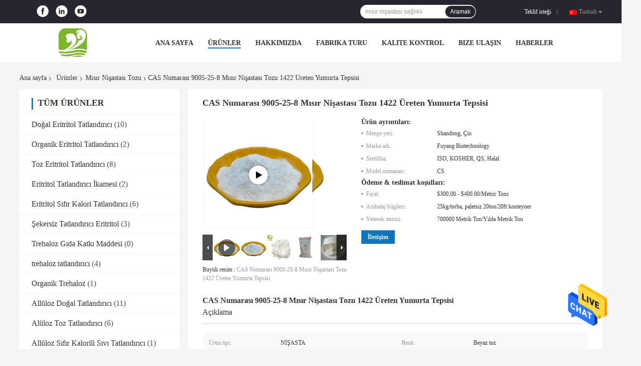

--- FILE ---
content_type: text/html
request_url: https://turkish.fuyangsweetener.com/sale-14387300-cas-number-9005-25-8-maize-starch-powder-1422-producing-egg-tray.html
body_size: 34730
content:

<!DOCTYPE html>
<html >
<head>
	<meta charset="utf-8">
	<meta http-equiv="X-UA-Compatible" content="IE=edge">
	<meta name="viewport" content="width=device-width, initial-scale=1">
    <title>CAS Numarası 9005-25-8 Mısır Nişastası Tozu 1422 Üreten Yumurta Tepsisi</title>
    <meta name="keywords" content="CAS numarası 9005-25-8 Mısır Nişastası Tozu 1422, mısır nişastası 1422, CAS 9005-25-8, Mısır Nişastası Tozu" />
    <meta name="description" content="yüksek kalite CAS Numarası 9005-25-8 Mısır Nişastası Tozu 1422 Üreten Yumurta Tepsisi Çin'den, Çin'in önde gelen ürün pazarı CAS numarası 9005-25-8 Mısır Nişastası Tozu 1422 Ürün, sıkı kalite kontrol ile mısır nişastası 1422 fabrikalar, yüksek kalite üretmek CAS 9005-25-8 Ürünler." />
				<link rel='preload'
					  href=/photo/fuyangsweetener/sitetpl/style/common.css?ver=1634892317 as='style'><link type='text/css' rel='stylesheet'
					  href=/photo/fuyangsweetener/sitetpl/style/common.css?ver=1634892317 media='all'><meta property="og:title" content="CAS Numarası 9005-25-8 Mısır Nişastası Tozu 1422 Üreten Yumurta Tepsisi" />
<meta property="og:description" content="yüksek kalite CAS Numarası 9005-25-8 Mısır Nişastası Tozu 1422 Üreten Yumurta Tepsisi Çin'den, Çin'in önde gelen ürün pazarı CAS numarası 9005-25-8 Mısır Nişastası Tozu 1422 Ürün, sıkı kalite kontrol ile mısır nişastası 1422 fabrikalar, yüksek kalite üretmek CAS 9005-25-8 Ürünler." />
<meta property="og:type" content="product" />
<meta property="og:availability" content="instock" />
<meta property="og:site_name" content="SHANDONG FUYANG BIOTECHNOLOGY CO.,LTD" />
<meta property="og:url" content="https://turkish.fuyangsweetener.com/sale-14387300-cas-number-9005-25-8-maize-starch-powder-1422-producing-egg-tray.html" />
<meta property="og:image" content="https://turkish.fuyangsweetener.com/photo/ps36498717-cas_number_9005_25_8_maize_starch_powder_1422_producing_egg_tray.jpg" />
<link rel="canonical" href="https://turkish.fuyangsweetener.com/sale-14387300-cas-number-9005-25-8-maize-starch-powder-1422-producing-egg-tray.html" />
<link rel="alternate" href="https://m.turkish.fuyangsweetener.com/sale-14387300-cas-number-9005-25-8-maize-starch-powder-1422-producing-egg-tray.html" media="only screen and (max-width: 640px)" />
<style type="text/css">
/*<![CDATA[*/
.consent__cookie {position: fixed;top: 0;left: 0;width: 100%;height: 0%;z-index: 100000;}.consent__cookie_bg {position: fixed;top: 0;left: 0;width: 100%;height: 100%;background: #000;opacity: .6;display: none }.consent__cookie_rel {position: fixed;bottom:0;left: 0;width: 100%;background: #fff;display: -webkit-box;display: -ms-flexbox;display: flex;flex-wrap: wrap;padding: 24px 80px;-webkit-box-sizing: border-box;box-sizing: border-box;-webkit-box-pack: justify;-ms-flex-pack: justify;justify-content: space-between;-webkit-transition: all ease-in-out .3s;transition: all ease-in-out .3s }.consent__close {position: absolute;top: 20px;right: 20px;cursor: pointer }.consent__close svg {fill: #777 }.consent__close:hover svg {fill: #000 }.consent__cookie_box {flex: 1;word-break: break-word;}.consent__warm {color: #777;font-size: 16px;margin-bottom: 12px;line-height: 19px }.consent__title {color: #333;font-size: 20px;font-weight: 600;margin-bottom: 12px;line-height: 23px }.consent__itxt {color: #333;font-size: 14px;margin-bottom: 12px;display: -webkit-box;display: -ms-flexbox;display: flex;-webkit-box-align: center;-ms-flex-align: center;align-items: center }.consent__itxt i {display: -webkit-inline-box;display: -ms-inline-flexbox;display: inline-flex;width: 28px;height: 28px;border-radius: 50%;background: #e0f9e9;margin-right: 8px;-webkit-box-align: center;-ms-flex-align: center;align-items: center;-webkit-box-pack: center;-ms-flex-pack: center;justify-content: center }.consent__itxt svg {fill: #3ca860 }.consent__txt {color: #a6a6a6;font-size: 14px;margin-bottom: 8px;line-height: 17px }.consent__btns {display: -webkit-box;display: -ms-flexbox;display: flex;-webkit-box-orient: vertical;-webkit-box-direction: normal;-ms-flex-direction: column;flex-direction: column;-webkit-box-pack: center;-ms-flex-pack: center;justify-content: center;flex-shrink: 0;}.consent__btn {width: 280px;height: 40px;line-height: 40px;text-align: center;background: #3ca860;color: #fff;border-radius: 4px;margin: 8px 0;-webkit-box-sizing: border-box;box-sizing: border-box;cursor: pointer;font-size:14px}.consent__btn:hover {background: #00823b }.consent__btn.empty {color: #3ca860;border: 1px solid #3ca860;background: #fff }.consent__btn.empty:hover {background: #3ca860;color: #fff }.open .consent__cookie_bg {display: block }.open .consent__cookie_rel {bottom: 0 }@media (max-width: 760px) {.consent__btns {width: 100%;align-items: center;}.consent__cookie_rel {padding: 20px 24px }}.consent__cookie.open {display: block;}.consent__cookie {display: none;}
/*]]>*/
</style>
<script type="text/javascript">
/*<![CDATA[*/
window.isvideotpl = 0;window.detailurl = '';
var isShowGuide=0;showGuideColor=0;var company_type = 4;var webim_domain = '';

var colorUrl = '';
var aisearch = 0;
var selfUrl = '';
window.playerReportUrl='/vod/view_count/report';
var query_string = ["Products","Detail"];
var g_tp = '';
var customtplcolor = 99701;
window.predomainsub = "";
/*]]>*/
</script>
</head>
<body>
<img src="/logo.gif" style="display:none" alt="logo"/>
    <div id="floatAd" style="z-index: 110000;position:absolute;right:30px;bottom:60px;height:79px;display: block;">
                                <a href="/webim/webim_tab.html" rel="nofollow" data-uid="75172" onclick= 'setwebimCookie(75172,14387300,4);' target="_blank">
            <img style="width: 80px;cursor: pointer;" alt='Mesaj gönder' src="/images/floatimage_chat.gif"/>
        </a>
                                </div>
<a style="display: none!important;" title="SHANDONG FUYANG BIOTECHNOLOGY CO.,LTD" class="float-inquiry" href="/contactnow.html" onclick='setinquiryCookie("{\"showproduct\":1,\"pid\":\"14387300\",\"name\":\"CAS Numaras\\u0131 9005-25-8 M\\u0131s\\u0131r Ni\\u015fastas\\u0131 Tozu 1422 \\u00dcreten Yumurta Tepsisi\",\"source_url\":\"\\/sale-14387300-cas-number-9005-25-8-maize-starch-powder-1422-producing-egg-tray.html\",\"picurl\":\"\\/photo\\/pd36498717-cas_number_9005_25_8_maize_starch_powder_1422_producing_egg_tray.jpg\",\"propertyDetail\":[[\"\\u00dcr\\u00fcn tipi\",\"N\\u0130\\u015eASTA\"],[\"Renk\",\"Beyaz toz\"],[\"Form\",\"Pudra\"],[\"Ambalajlama\",\"\\u00e7anta\"]],\"company_name\":null,\"picurl_c\":\"\\/photo\\/pc36498717-cas_number_9005_25_8_maize_starch_powder_1422_producing_egg_tray.jpg\",\"price\":\"$300.00 - $400.00\\/Metric Tons\",\"username\":\"admine\",\"viewTime\":\"Son giri\\u015f : 1 Saat 05 dakika \\u00f6nce\",\"subject\":\"Size sa\\u011flayabilirCAS Numaras\\u0131 9005-25-8 M\\u0131s\\u0131r Ni\\u015fastas\\u0131 Tozu 1422 \\u00dcreten Yumurta Tepsisibizim i\\u00e7in\",\"countrycode\":\"\"}");'></a>
<script>
var originProductInfo = '';
var originProductInfo = {"showproduct":1,"pid":"14387300","name":"CAS Numaras\u0131 9005-25-8 M\u0131s\u0131r Ni\u015fastas\u0131 Tozu 1422 \u00dcreten Yumurta Tepsisi","source_url":"\/sale-14387300-cas-number-9005-25-8-maize-starch-powder-1422-producing-egg-tray.html","picurl":"\/photo\/pd36498717-cas_number_9005_25_8_maize_starch_powder_1422_producing_egg_tray.jpg","propertyDetail":[["\u00dcr\u00fcn tipi","N\u0130\u015eASTA"],["Renk","Beyaz toz"],["Form","Pudra"],["Ambalajlama","\u00e7anta"]],"company_name":null,"picurl_c":"\/photo\/pc36498717-cas_number_9005_25_8_maize_starch_powder_1422_producing_egg_tray.jpg","price":"$300.00 - $400.00\/Metric Tons","username":"admine","viewTime":"Son giri\u015f : 3 Saat 05 dakika \u00f6nce","subject":"L\u00fctfen fiyat g\u00f6ndermek,CAS Numaras\u0131 9005-25-8 M\u0131s\u0131r Ni\u015fastas\u0131 Tozu 1422 \u00dcreten Yumurta Tepsisi","countrycode":""};
var save_url = "/contactsave.html";
var update_url = "/updateinquiry.html";
var productInfo = {};
var defaulProductInfo = {};
var myDate = new Date();
var curDate = myDate.getFullYear()+'-'+(parseInt(myDate.getMonth())+1)+'-'+myDate.getDate();
var message = '';
var default_pop = 1;
var leaveMessageDialog = document.getElementsByClassName('leave-message-dialog')[0]; // 获取弹层
var _$$ = function (dom) {
    return document.querySelectorAll(dom);
};
resInfo = originProductInfo;
resInfo['name'] = resInfo['name'] || '';
defaulProductInfo.pid = resInfo['pid'];
defaulProductInfo.productName = resInfo['name'] ?? '';
defaulProductInfo.productInfo = resInfo['propertyDetail'];
defaulProductInfo.productImg = resInfo['picurl_c'];
defaulProductInfo.subject = resInfo['subject'] ?? '';
defaulProductInfo.productImgAlt = resInfo['name'] ?? '';
var inquirypopup_tmp = 1;
var message = 'Sayın,'+'\r\n'+"İlgileniyorum"+' '+trim(resInfo['name'])+", bana tür, boyut, Adedi, malzeme vb. Gibi daha fazla ayrıntı gönderebilir misiniz?"+'\r\n'+"Teşekkürler!"+'\r\n'+"Cevabını bekliyorum.";
var message_1 = 'Sayın,'+'\r\n'+"İlgileniyorum"+' '+trim(resInfo['name'])+", bana tür, boyut, Adedi, malzeme vb. Gibi daha fazla ayrıntı gönderebilir misiniz?"+'\r\n'+"Teşekkürler!"+'\r\n'+"Cevabını bekliyorum.";
var message_2 = 'Merhaba,'+'\r\n'+"Bakıyorum"+' '+trim(resInfo['name'])+", lütfen bana fiyatı, özellikleri ve resmi gönderin."+'\r\n'+"Hızlı yanıtınız çok takdir edilecektir."+'\r\n'+"Daha fazla bilgi için benimle iletişime geçmekten çekinmeyin."+'\r\n'+"Çok teşekkürler.";
var message_3 = 'Merhaba,'+'\r\n'+trim(resInfo['name'])+' '+"beklentilerimi karşılıyor."+'\r\n'+"Lütfen bana en iyi fiyatı ve diğer bazı ürün bilgilerini verin."+'\r\n'+"Mail yoluyla benimle iletişime geçmekten çekinmeyin"+'\r\n'+"Çok teşekkürler.";

var message_4 = 'Sayın,'+'\r\n'+"FOB fiyatınız nedir"+' '+trim(resInfo['name'])+'?'+'\r\n'+"En yakın liman adı hangisi?"+'\r\n'+"Lütfen bana en kısa sürede cevap verin, daha fazla bilgi paylaşmanız daha iyi olur."+'\r\n'+"Saygılarımızla!";
var message_5 = 'Merhaba,'+'\r\n'+"Seninle çok ilgileniyorum"+' '+trim(resInfo['name'])+'.'+'\r\n'+"Lütfen bana ürün detaylarınızı gönderin."+'\r\n'+"Hızlı cevabınızı bekliyorum."+'\r\n'+"Bana posta yoluyla ulaşmaktan çekinmeyin."+'\r\n'+"Saygılarımızla!";

var message_6 = 'Sayın,'+'\r\n'+"Lütfen bize sizin hakkınızda bilgi verin"+' '+trim(resInfo['name'])+", tür, boyut, malzeme ve tabii ki en iyi fiyat gibi."+'\r\n'+"Hızlı cevabınızı bekliyorum."+'\r\n'+"Teşekkür ederiz!";
var message_7 = 'Sayın,'+'\r\n'+"Temin edebilir misin"+' '+trim(resInfo['name'])+" bizim için?"+'\r\n'+"Öncelikle bir fiyat listesi ve bazı ürün detayları istiyoruz."+'\r\n'+"En kısa sürede yanıt almayı ve işbirliğini dört gözle bekliyorum."+'\r\n'+"Çok teşekkür ederim.";
var message_8 = 'Selam,'+'\r\n'+"Bakıyorum"+' '+trim(resInfo['name'])+", lütfen bana biraz daha ayrıntılı ürün bilgisi verin."+'\r\n'+"Cevabını bekliyorum."+'\r\n'+"Teşekkür ederiz!";
var message_9 = 'Merhaba,'+'\r\n'+"Sizin"+' '+trim(resInfo['name'])+" gereksinimlerimi çok iyi karşılıyor."+'\r\n'+"Lütfen bana fiyatı, özellikleri ve benzer modeli gönderin."+'\r\n'+"Benimle sohbet etmekten çekinmeyin."+'\r\n'+"Teşekkürler!";
var message_10 = 'Sayın,'+'\r\n'+"Detayları ve teklifleri hakkında daha fazla bilgi edinmek istiyorum"+' '+trim(resInfo['name'])+'.'+'\r\n'+"Benimle temas kurmaktan çekinmeyin."+'\r\n'+"Saygılarımızla!";

var r = getRandom(1,10);

defaulProductInfo.message = eval("message_"+r);
    defaulProductInfo.message = eval("message_"+r);
        var mytAjax = {

    post: function(url, data, fn) {
        var xhr = new XMLHttpRequest();
        xhr.open("POST", url, true);
        xhr.setRequestHeader("Content-Type", "application/x-www-form-urlencoded;charset=UTF-8");
        xhr.setRequestHeader("X-Requested-With", "XMLHttpRequest");
        xhr.setRequestHeader('Content-Type','text/plain;charset=UTF-8');
        xhr.onreadystatechange = function() {
            if(xhr.readyState == 4 && (xhr.status == 200 || xhr.status == 304)) {
                fn.call(this, xhr.responseText);
            }
        };
        xhr.send(data);
    },

    postform: function(url, data, fn) {
        var xhr = new XMLHttpRequest();
        xhr.open("POST", url, true);
        xhr.setRequestHeader("X-Requested-With", "XMLHttpRequest");
        xhr.onreadystatechange = function() {
            if(xhr.readyState == 4 && (xhr.status == 200 || xhr.status == 304)) {
                fn.call(this, xhr.responseText);
            }
        };
        xhr.send(data);
    }
};
/*window.onload = function(){
    leaveMessageDialog = document.getElementsByClassName('leave-message-dialog')[0];
    if (window.localStorage.recordDialogStatus=='undefined' || (window.localStorage.recordDialogStatus!='undefined' && window.localStorage.recordDialogStatus != curDate)) {
        setTimeout(function(){
            if(parseInt(inquirypopup_tmp%10) == 1){
                creatDialog(defaulProductInfo, 1);
            }
        }, 6000);
    }
};*/
function trim(str)
{
    str = str.replace(/(^\s*)/g,"");
    return str.replace(/(\s*$)/g,"");
};
function getRandom(m,n){
    var num = Math.floor(Math.random()*(m - n) + n);
    return num;
};
function strBtn(param) {

    var starattextarea = document.getElementById("textareamessage").value.length;
    var email = document.getElementById("startEmail").value;

    var default_tip = document.querySelectorAll(".watermark_container").length;
    if (20 < starattextarea && starattextarea < 3000) {
        if(default_tip>0){
            document.getElementById("textareamessage1").parentNode.parentNode.nextElementSibling.style.display = "none";
        }else{
            document.getElementById("textareamessage1").parentNode.nextElementSibling.style.display = "none";
        }

    } else {
        if(default_tip>0){
            document.getElementById("textareamessage1").parentNode.parentNode.nextElementSibling.style.display = "block";
        }else{
            document.getElementById("textareamessage1").parentNode.nextElementSibling.style.display = "block";
        }

        return;
    }

    // var re = /^([a-zA-Z0-9_-])+@([a-zA-Z0-9_-])+\.([a-zA-Z0-9_-])+/i;/*邮箱不区分大小写*/
    var re = /^[a-zA-Z0-9][\w-]*(\.?[\w-]+)*@[a-zA-Z0-9-]+(\.[a-zA-Z0-9]+)+$/i;
    if (!re.test(email)) {
        document.getElementById("startEmail").nextElementSibling.style.display = "block";
        return;
    } else {
        document.getElementById("startEmail").nextElementSibling.style.display = "none";
    }

    var subject = document.getElementById("pop_subject").value;
    var pid = document.getElementById("pop_pid").value;
    var message = document.getElementById("textareamessage").value;
    var sender_email = document.getElementById("startEmail").value;
    var tel = '';
    if (document.getElementById("tel0") != undefined && document.getElementById("tel0") != '')
        tel = document.getElementById("tel0").value;
    var form_serialize = '&tel='+tel;

    form_serialize = form_serialize.replace(/\+/g, "%2B");
    mytAjax.post(save_url,"pid="+pid+"&subject="+subject+"&email="+sender_email+"&message="+(message)+form_serialize,function(res){
        var mes = JSON.parse(res);
        if(mes.status == 200){
            var iid = mes.iid;
            document.getElementById("pop_iid").value = iid;
            document.getElementById("pop_uuid").value = mes.uuid;

            if(typeof gtag_report_conversion === "function"){
                gtag_report_conversion();//执行统计js代码
            }
            if(typeof fbq === "function"){
                fbq('track','Purchase');//执行统计js代码
            }
        }
    });
    for (var index = 0; index < document.querySelectorAll(".dialog-content-pql").length; index++) {
        document.querySelectorAll(".dialog-content-pql")[index].style.display = "none";
    };
    $('#idphonepql').val(tel);
    document.getElementById("dialog-content-pql-id").style.display = "block";
    ;
};
function twoBtnOk(param) {

    var selectgender = document.getElementById("Mr").innerHTML;
    var iid = document.getElementById("pop_iid").value;
    var sendername = document.getElementById("idnamepql").value;
    var senderphone = document.getElementById("idphonepql").value;
    var sendercname = document.getElementById("idcompanypql").value;
    var uuid = document.getElementById("pop_uuid").value;
    var gender = 2;
    if(selectgender == 'Mr.') gender = 0;
    if(selectgender == 'Mrs.') gender = 1;
    var pid = document.getElementById("pop_pid").value;
    var form_serialize = '';

        form_serialize = form_serialize.replace(/\+/g, "%2B");

    mytAjax.post(update_url,"iid="+iid+"&gender="+gender+"&uuid="+uuid+"&name="+(sendername)+"&tel="+(senderphone)+"&company="+(sendercname)+form_serialize,function(res){});

    for (var index = 0; index < document.querySelectorAll(".dialog-content-pql").length; index++) {
        document.querySelectorAll(".dialog-content-pql")[index].style.display = "none";
    };
    document.getElementById("dialog-content-pql-ok").style.display = "block";

};
function toCheckMust(name) {
    $('#'+name+'error').hide();
}
function handClidk(param) {
    var starattextarea = document.getElementById("textareamessage1").value.length;
    var email = document.getElementById("startEmail1").value;
    var default_tip = document.querySelectorAll(".watermark_container").length;
    if (20 < starattextarea && starattextarea < 3000) {
        if(default_tip>0){
            document.getElementById("textareamessage1").parentNode.parentNode.nextElementSibling.style.display = "none";
        }else{
            document.getElementById("textareamessage1").parentNode.nextElementSibling.style.display = "none";
        }

    } else {
        if(default_tip>0){
            document.getElementById("textareamessage1").parentNode.parentNode.nextElementSibling.style.display = "block";
        }else{
            document.getElementById("textareamessage1").parentNode.nextElementSibling.style.display = "block";
        }

        return;
    }

    // var re = /^([a-zA-Z0-9_-])+@([a-zA-Z0-9_-])+\.([a-zA-Z0-9_-])+/i;
    var re = /^[a-zA-Z0-9][\w-]*(\.?[\w-]+)*@[a-zA-Z0-9-]+(\.[a-zA-Z0-9]+)+$/i;
    if (!re.test(email)) {
        document.getElementById("startEmail1").nextElementSibling.style.display = "block";
        return;
    } else {
        document.getElementById("startEmail1").nextElementSibling.style.display = "none";
    }

    var subject = document.getElementById("pop_subject").value;
    var pid = document.getElementById("pop_pid").value;
    var message = document.getElementById("textareamessage1").value;
    var sender_email = document.getElementById("startEmail1").value;
    var form_serialize = tel = '';
    if (document.getElementById("tel1") != undefined && document.getElementById("tel1") != '')
        tel = document.getElementById("tel1").value;
        mytAjax.post(save_url,"email="+sender_email+"&tel="+tel+"&pid="+pid+"&message="+message+"&subject="+subject+form_serialize,function(res){

        var mes = JSON.parse(res);
        if(mes.status == 200){
            var iid = mes.iid;
            document.getElementById("pop_iid").value = iid;
            document.getElementById("pop_uuid").value = mes.uuid;
            if(typeof gtag_report_conversion === "function"){
                gtag_report_conversion();//执行统计js代码
            }
        }

    });
    for (var index = 0; index < document.querySelectorAll(".dialog-content-pql").length; index++) {
        document.querySelectorAll(".dialog-content-pql")[index].style.display = "none";
    };
    $('#idphonepql').val(tel);
    document.getElementById("dialog-content-pql-id").style.display = "block";

};
window.addEventListener('load', function () {
    $('.checkbox-wrap label').each(function(){
        if($(this).find('input').prop('checked')){
            $(this).addClass('on')
        }else {
            $(this).removeClass('on')
        }
    })
    $(document).on('click', '.checkbox-wrap label' , function(ev){
        if (ev.target.tagName.toUpperCase() != 'INPUT') {
            $(this).toggleClass('on')
        }
    })
})

function hand_video(pdata) {
    data = JSON.parse(pdata);
    productInfo.productName = data.productName;
    productInfo.productInfo = data.productInfo;
    productInfo.productImg = data.productImg;
    productInfo.subject = data.subject;

    var message = 'Sayın,'+'\r\n'+"İlgileniyorum"+' '+trim(data.productName)+", bana tür, boyut, miktar, malzeme gibi daha fazla ayrıntı gönderebilir misiniz"+'\r\n'+"Teşekkürler!"+'\r\n'+"Cevabını bekliyorum.";

    var message = 'Sayın,'+'\r\n'+"İlgileniyorum"+' '+trim(data.productName)+", bana tür, boyut, Adedi, malzeme vb. Gibi daha fazla ayrıntı gönderebilir misiniz?"+'\r\n'+"Teşekkürler!"+'\r\n'+"Cevabını bekliyorum.";
    var message_1 = 'Sayın,'+'\r\n'+"İlgileniyorum"+' '+trim(data.productName)+", bana tür, boyut, Adedi, malzeme vb. Gibi daha fazla ayrıntı gönderebilir misiniz?"+'\r\n'+"Teşekkürler!"+'\r\n'+"Cevabını bekliyorum.";
    var message_2 = 'Merhaba,'+'\r\n'+"Bakıyorum"+' '+trim(data.productName)+", lütfen bana fiyatı, özellikleri ve resmi gönderin."+'\r\n'+"Hızlı yanıtınız çok takdir edilecektir."+'\r\n'+"Daha fazla bilgi için benimle iletişime geçmekten çekinmeyin."+'\r\n'+"Çok teşekkürler.";
    var message_3 = 'Merhaba,'+'\r\n'+trim(data.productName)+' '+"beklentilerimi karşılıyor."+'\r\n'+"Lütfen bana en iyi fiyatı ve diğer bazı ürün bilgilerini verin."+'\r\n'+"Mail yoluyla benimle iletişime geçmekten çekinmeyin"+'\r\n'+"Çok teşekkürler.";

    var message_4 = 'Sayın,'+'\r\n'+"FOB fiyatınız nedir"+' '+trim(data.productName)+'?'+'\r\n'+"En yakın liman adı hangisi?"+'\r\n'+"Lütfen bana en kısa sürede cevap verin, daha fazla bilgi paylaşmanız daha iyi olur."+'\r\n'+"Saygılarımızla!";
    var message_5 = 'Merhaba,'+'\r\n'+"Seninle çok ilgileniyorum"+' '+trim(data.productName)+'.'+'\r\n'+"Lütfen bana ürün detaylarınızı gönderin."+'\r\n'+"Hızlı cevabınızı bekliyorum."+'\r\n'+"Bana posta yoluyla ulaşmaktan çekinmeyin."+'\r\n'+"Saygılarımızla!";

    var message_6 = 'Sayın,'+'\r\n'+"Lütfen bize sizin hakkınızda bilgi verin"+' '+trim(data.productName)+", tür, boyut, malzeme ve tabii ki en iyi fiyat gibi."+'\r\n'+"Hızlı cevabınızı bekliyorum."+'\r\n'+"Teşekkür ederiz!";
    var message_7 = 'Sayın,'+'\r\n'+"Temin edebilir misin"+' '+trim(data.productName)+" bizim için?"+'\r\n'+"Öncelikle bir fiyat listesi ve bazı ürün detayları istiyoruz."+'\r\n'+"En kısa sürede yanıt almayı ve işbirliğini dört gözle bekliyorum."+'\r\n'+"Çok teşekkür ederim.";
    var message_8 = 'Selam,'+'\r\n'+"Bakıyorum"+' '+trim(data.productName)+", lütfen bana biraz daha ayrıntılı ürün bilgisi verin."+'\r\n'+"Cevabını bekliyorum."+'\r\n'+"Teşekkür ederiz!";
    var message_9 = 'Merhaba,'+'\r\n'+"Sizin"+' '+trim(data.productName)+" gereksinimlerimi çok iyi karşılıyor."+'\r\n'+"Lütfen bana fiyatı, özellikleri ve benzer modeli gönderin."+'\r\n'+"Benimle sohbet etmekten çekinmeyin."+'\r\n'+"Teşekkürler!";
    var message_10 = 'Sayın,'+'\r\n'+"Detayları ve teklifleri hakkında daha fazla bilgi edinmek istiyorum"+' '+trim(data.productName)+'.'+'\r\n'+"Benimle temas kurmaktan çekinmeyin."+'\r\n'+"Saygılarımızla!";

    var r = getRandom(1,10);

    productInfo.message = eval("message_"+r);
            if(parseInt(inquirypopup_tmp/10) == 1){
        productInfo.message = "";
    }
    productInfo.pid = data.pid;
    creatDialog(productInfo, 2);
};

function handDialog(pdata) {
    data = JSON.parse(pdata);
    productInfo.productName = data.productName;
    productInfo.productInfo = data.productInfo;
    productInfo.productImg = data.productImg;
    productInfo.subject = data.subject;

    var message = 'Sayın,'+'\r\n'+"İlgileniyorum"+' '+trim(data.productName)+", bana tür, boyut, miktar, malzeme gibi daha fazla ayrıntı gönderebilir misiniz"+'\r\n'+"Teşekkürler!"+'\r\n'+"Cevabını bekliyorum.";

    var message = 'Sayın,'+'\r\n'+"İlgileniyorum"+' '+trim(data.productName)+", bana tür, boyut, Adedi, malzeme vb. Gibi daha fazla ayrıntı gönderebilir misiniz?"+'\r\n'+"Teşekkürler!"+'\r\n'+"Cevabını bekliyorum.";
    var message_1 = 'Sayın,'+'\r\n'+"İlgileniyorum"+' '+trim(data.productName)+", bana tür, boyut, Adedi, malzeme vb. Gibi daha fazla ayrıntı gönderebilir misiniz?"+'\r\n'+"Teşekkürler!"+'\r\n'+"Cevabını bekliyorum.";
    var message_2 = 'Merhaba,'+'\r\n'+"Bakıyorum"+' '+trim(data.productName)+", lütfen bana fiyatı, özellikleri ve resmi gönderin."+'\r\n'+"Hızlı yanıtınız çok takdir edilecektir."+'\r\n'+"Daha fazla bilgi için benimle iletişime geçmekten çekinmeyin."+'\r\n'+"Çok teşekkürler.";
    var message_3 = 'Merhaba,'+'\r\n'+trim(data.productName)+' '+"beklentilerimi karşılıyor."+'\r\n'+"Lütfen bana en iyi fiyatı ve diğer bazı ürün bilgilerini verin."+'\r\n'+"Mail yoluyla benimle iletişime geçmekten çekinmeyin"+'\r\n'+"Çok teşekkürler.";

    var message_4 = 'Sayın,'+'\r\n'+"FOB fiyatınız nedir"+' '+trim(data.productName)+'?'+'\r\n'+"En yakın liman adı hangisi?"+'\r\n'+"Lütfen bana en kısa sürede cevap verin, daha fazla bilgi paylaşmanız daha iyi olur."+'\r\n'+"Saygılarımızla!";
    var message_5 = 'Merhaba,'+'\r\n'+"Seninle çok ilgileniyorum"+' '+trim(data.productName)+'.'+'\r\n'+"Lütfen bana ürün detaylarınızı gönderin."+'\r\n'+"Hızlı cevabınızı bekliyorum."+'\r\n'+"Bana posta yoluyla ulaşmaktan çekinmeyin."+'\r\n'+"Saygılarımızla!";

    var message_6 = 'Sayın,'+'\r\n'+"Lütfen bize sizin hakkınızda bilgi verin"+' '+trim(data.productName)+", tür, boyut, malzeme ve tabii ki en iyi fiyat gibi."+'\r\n'+"Hızlı cevabınızı bekliyorum."+'\r\n'+"Teşekkür ederiz!";
    var message_7 = 'Sayın,'+'\r\n'+"Temin edebilir misin"+' '+trim(data.productName)+" bizim için?"+'\r\n'+"Öncelikle bir fiyat listesi ve bazı ürün detayları istiyoruz."+'\r\n'+"En kısa sürede yanıt almayı ve işbirliğini dört gözle bekliyorum."+'\r\n'+"Çok teşekkür ederim.";
    var message_8 = 'Selam,'+'\r\n'+"Bakıyorum"+' '+trim(data.productName)+", lütfen bana biraz daha ayrıntılı ürün bilgisi verin."+'\r\n'+"Cevabını bekliyorum."+'\r\n'+"Teşekkür ederiz!";
    var message_9 = 'Merhaba,'+'\r\n'+"Sizin"+' '+trim(data.productName)+" gereksinimlerimi çok iyi karşılıyor."+'\r\n'+"Lütfen bana fiyatı, özellikleri ve benzer modeli gönderin."+'\r\n'+"Benimle sohbet etmekten çekinmeyin."+'\r\n'+"Teşekkürler!";
    var message_10 = 'Sayın,'+'\r\n'+"Detayları ve teklifleri hakkında daha fazla bilgi edinmek istiyorum"+' '+trim(data.productName)+'.'+'\r\n'+"Benimle temas kurmaktan çekinmeyin."+'\r\n'+"Saygılarımızla!";

    var r = getRandom(1,10);
    productInfo.message = eval("message_"+r);
            if(parseInt(inquirypopup_tmp/10) == 1){
        productInfo.message = "";
    }
    productInfo.pid = data.pid;
    creatDialog(productInfo, 2);
};

function closepql(param) {

    leaveMessageDialog.style.display = 'none';
};

function closepql2(param) {

    for (var index = 0; index < document.querySelectorAll(".dialog-content-pql").length; index++) {
        document.querySelectorAll(".dialog-content-pql")[index].style.display = "none";
    };
    document.getElementById("dialog-content-pql-ok").style.display = "block";
};

function decodeHtmlEntities(str) {
    var tempElement = document.createElement('div');
    tempElement.innerHTML = str;
    return tempElement.textContent || tempElement.innerText || '';
}

function initProduct(productInfo,type){

    productInfo.productName = decodeHtmlEntities(productInfo.productName);
    productInfo.message = decodeHtmlEntities(productInfo.message);

    leaveMessageDialog = document.getElementsByClassName('leave-message-dialog')[0];
    leaveMessageDialog.style.display = "block";
    if(type == 3){
        var popinquiryemail = document.getElementById("popinquiryemail").value;
        _$$("#startEmail1")[0].value = popinquiryemail;
    }else{
        _$$("#startEmail1")[0].value = "";
    }
    _$$("#startEmail")[0].value = "";
    _$$("#idnamepql")[0].value = "";
    _$$("#idphonepql")[0].value = "";
    _$$("#idcompanypql")[0].value = "";

    _$$("#pop_pid")[0].value = productInfo.pid;
    _$$("#pop_subject")[0].value = productInfo.subject;
    
    if(parseInt(inquirypopup_tmp/10) == 1){
        productInfo.message = "";
    }

    _$$("#textareamessage1")[0].value = productInfo.message;
    _$$("#textareamessage")[0].value = productInfo.message;

    _$$("#dialog-content-pql-id .titlep")[0].innerHTML = productInfo.productName;
    _$$("#dialog-content-pql-id img")[0].setAttribute("src", productInfo.productImg);
    _$$("#dialog-content-pql-id img")[0].setAttribute("alt", productInfo.productImgAlt);

    _$$("#dialog-content-pql-id-hand img")[0].setAttribute("src", productInfo.productImg);
    _$$("#dialog-content-pql-id-hand img")[0].setAttribute("alt", productInfo.productImgAlt);
    _$$("#dialog-content-pql-id-hand .titlep")[0].innerHTML = productInfo.productName;

    if (productInfo.productInfo.length > 0) {
        var ul2, ul;
        ul = document.createElement("ul");
        for (var index = 0; index < productInfo.productInfo.length; index++) {
            var el = productInfo.productInfo[index];
            var li = document.createElement("li");
            var span1 = document.createElement("span");
            span1.innerHTML = el[0] + ":";
            var span2 = document.createElement("span");
            span2.innerHTML = el[1];
            li.appendChild(span1);
            li.appendChild(span2);
            ul.appendChild(li);

        }
        ul2 = ul.cloneNode(true);
        if (type === 1) {
            _$$("#dialog-content-pql-id .left")[0].replaceChild(ul, _$$("#dialog-content-pql-id .left ul")[0]);
        } else {
            _$$("#dialog-content-pql-id-hand .left")[0].replaceChild(ul2, _$$("#dialog-content-pql-id-hand .left ul")[0]);
            _$$("#dialog-content-pql-id .left")[0].replaceChild(ul, _$$("#dialog-content-pql-id .left ul")[0]);
        }
    };
    for (var index = 0; index < _$$("#dialog-content-pql-id .right ul li").length; index++) {
        _$$("#dialog-content-pql-id .right ul li")[index].addEventListener("click", function (params) {
            _$$("#dialog-content-pql-id .right #Mr")[0].innerHTML = this.innerHTML
        }, false)

    };

};
function closeInquiryCreateDialog() {
    document.getElementById("xuanpan_dialog_box_pql").style.display = "none";
};
function showInquiryCreateDialog() {
    document.getElementById("xuanpan_dialog_box_pql").style.display = "block";
};
function submitPopInquiry(){
    var message = document.getElementById("inquiry_message").value;
    var email = document.getElementById("inquiry_email").value;
    var subject = defaulProductInfo.subject;
    var pid = defaulProductInfo.pid;
    if (email === undefined) {
        showInquiryCreateDialog();
        document.getElementById("inquiry_email").style.border = "1px solid red";
        return false;
    };
    if (message === undefined) {
        showInquiryCreateDialog();
        document.getElementById("inquiry_message").style.border = "1px solid red";
        return false;
    };
    if (email.search(/^\w+((-\w+)|(\.\w+))*\@[A-Za-z0-9]+((\.|-)[A-Za-z0-9]+)*\.[A-Za-z0-9]+$/) == -1) {
        document.getElementById("inquiry_email").style.border= "1px solid red";
        showInquiryCreateDialog();
        return false;
    } else {
        document.getElementById("inquiry_email").style.border= "";
    };
    if (message.length < 20 || message.length >3000) {
        showInquiryCreateDialog();
        document.getElementById("inquiry_message").style.border = "1px solid red";
        return false;
    } else {
        document.getElementById("inquiry_message").style.border = "";
    };
    var tel = '';
    if (document.getElementById("tel") != undefined && document.getElementById("tel") != '')
        tel = document.getElementById("tel").value;

    mytAjax.post(save_url,"pid="+pid+"&subject="+subject+"&email="+email+"&message="+(message)+'&tel='+tel,function(res){
        var mes = JSON.parse(res);
        if(mes.status == 200){
            var iid = mes.iid;
            document.getElementById("pop_iid").value = iid;
            document.getElementById("pop_uuid").value = mes.uuid;

        }
    });
    initProduct(defaulProductInfo);
    for (var index = 0; index < document.querySelectorAll(".dialog-content-pql").length; index++) {
        document.querySelectorAll(".dialog-content-pql")[index].style.display = "none";
    };
    $('#idphonepql').val(tel);
    document.getElementById("dialog-content-pql-id").style.display = "block";

};

//带附件上传
function submitPopInquiryfile(email_id,message_id,check_sort,name_id,phone_id,company_id,attachments){

    if(typeof(check_sort) == 'undefined'){
        check_sort = 0;
    }
    var message = document.getElementById(message_id).value;
    var email = document.getElementById(email_id).value;
    var attachments = document.getElementById(attachments).value;
    if(typeof(name_id) !== 'undefined' && name_id != ""){
        var name  = document.getElementById(name_id).value;
    }
    if(typeof(phone_id) !== 'undefined' && phone_id != ""){
        var phone = document.getElementById(phone_id).value;
    }
    if(typeof(company_id) !== 'undefined' && company_id != ""){
        var company = document.getElementById(company_id).value;
    }
    var subject = defaulProductInfo.subject;
    var pid = defaulProductInfo.pid;

    if(check_sort == 0){
        if (email === undefined) {
            showInquiryCreateDialog();
            document.getElementById(email_id).style.border = "1px solid red";
            return false;
        };
        if (message === undefined) {
            showInquiryCreateDialog();
            document.getElementById(message_id).style.border = "1px solid red";
            return false;
        };

        if (email.search(/^\w+((-\w+)|(\.\w+))*\@[A-Za-z0-9]+((\.|-)[A-Za-z0-9]+)*\.[A-Za-z0-9]+$/) == -1) {
            document.getElementById(email_id).style.border= "1px solid red";
            showInquiryCreateDialog();
            return false;
        } else {
            document.getElementById(email_id).style.border= "";
        };
        if (message.length < 20 || message.length >3000) {
            showInquiryCreateDialog();
            document.getElementById(message_id).style.border = "1px solid red";
            return false;
        } else {
            document.getElementById(message_id).style.border = "";
        };
    }else{

        if (message === undefined) {
            showInquiryCreateDialog();
            document.getElementById(message_id).style.border = "1px solid red";
            return false;
        };

        if (email === undefined) {
            showInquiryCreateDialog();
            document.getElementById(email_id).style.border = "1px solid red";
            return false;
        };

        if (message.length < 20 || message.length >3000) {
            showInquiryCreateDialog();
            document.getElementById(message_id).style.border = "1px solid red";
            return false;
        } else {
            document.getElementById(message_id).style.border = "";
        };

        if (email.search(/^\w+((-\w+)|(\.\w+))*\@[A-Za-z0-9]+((\.|-)[A-Za-z0-9]+)*\.[A-Za-z0-9]+$/) == -1) {
            document.getElementById(email_id).style.border= "1px solid red";
            showInquiryCreateDialog();
            return false;
        } else {
            document.getElementById(email_id).style.border= "";
        };

    };

    mytAjax.post(save_url,"pid="+pid+"&subject="+subject+"&email="+email+"&message="+message+"&company="+company+"&attachments="+attachments,function(res){
        var mes = JSON.parse(res);
        if(mes.status == 200){
            var iid = mes.iid;
            document.getElementById("pop_iid").value = iid;
            document.getElementById("pop_uuid").value = mes.uuid;

            if(typeof gtag_report_conversion === "function"){
                gtag_report_conversion();//执行统计js代码
            }
            if(typeof fbq === "function"){
                fbq('track','Purchase');//执行统计js代码
            }
        }
    });
    initProduct(defaulProductInfo);

    if(name !== undefined && name != ""){
        _$$("#idnamepql")[0].value = name;
    }

    if(phone !== undefined && phone != ""){
        _$$("#idphonepql")[0].value = phone;
    }

    if(company !== undefined && company != ""){
        _$$("#idcompanypql")[0].value = company;
    }

    for (var index = 0; index < document.querySelectorAll(".dialog-content-pql").length; index++) {
        document.querySelectorAll(".dialog-content-pql")[index].style.display = "none";
    };
    document.getElementById("dialog-content-pql-id").style.display = "block";

};
function submitPopInquiryByParam(email_id,message_id,check_sort,name_id,phone_id,company_id){

    if(typeof(check_sort) == 'undefined'){
        check_sort = 0;
    }

    var senderphone = '';
    var message = document.getElementById(message_id).value;
    var email = document.getElementById(email_id).value;
    if(typeof(name_id) !== 'undefined' && name_id != ""){
        var name  = document.getElementById(name_id).value;
    }
    if(typeof(phone_id) !== 'undefined' && phone_id != ""){
        var phone = document.getElementById(phone_id).value;
        senderphone = phone;
    }
    if(typeof(company_id) !== 'undefined' && company_id != ""){
        var company = document.getElementById(company_id).value;
    }
    var subject = defaulProductInfo.subject;
    var pid = defaulProductInfo.pid;

    if(check_sort == 0){
        if (email === undefined) {
            showInquiryCreateDialog();
            document.getElementById(email_id).style.border = "1px solid red";
            return false;
        };
        if (message === undefined) {
            showInquiryCreateDialog();
            document.getElementById(message_id).style.border = "1px solid red";
            return false;
        };

        if (email.search(/^\w+((-\w+)|(\.\w+))*\@[A-Za-z0-9]+((\.|-)[A-Za-z0-9]+)*\.[A-Za-z0-9]+$/) == -1) {
            document.getElementById(email_id).style.border= "1px solid red";
            showInquiryCreateDialog();
            return false;
        } else {
            document.getElementById(email_id).style.border= "";
        };
        if (message.length < 20 || message.length >3000) {
            showInquiryCreateDialog();
            document.getElementById(message_id).style.border = "1px solid red";
            return false;
        } else {
            document.getElementById(message_id).style.border = "";
        };
    }else{

        if (message === undefined) {
            showInquiryCreateDialog();
            document.getElementById(message_id).style.border = "1px solid red";
            return false;
        };

        if (email === undefined) {
            showInquiryCreateDialog();
            document.getElementById(email_id).style.border = "1px solid red";
            return false;
        };

        if (message.length < 20 || message.length >3000) {
            showInquiryCreateDialog();
            document.getElementById(message_id).style.border = "1px solid red";
            return false;
        } else {
            document.getElementById(message_id).style.border = "";
        };

        if (email.search(/^\w+((-\w+)|(\.\w+))*\@[A-Za-z0-9]+((\.|-)[A-Za-z0-9]+)*\.[A-Za-z0-9]+$/) == -1) {
            document.getElementById(email_id).style.border= "1px solid red";
            showInquiryCreateDialog();
            return false;
        } else {
            document.getElementById(email_id).style.border= "";
        };

    };

    var productsku = "";
    if($("#product_sku").length > 0){
        productsku = $("#product_sku").html();
    }

    mytAjax.post(save_url,"tel="+senderphone+"&pid="+pid+"&subject="+subject+"&email="+email+"&message="+message+"&messagesku="+encodeURI(productsku),function(res){
        var mes = JSON.parse(res);
        if(mes.status == 200){
            var iid = mes.iid;
            document.getElementById("pop_iid").value = iid;
            document.getElementById("pop_uuid").value = mes.uuid;

            if(typeof gtag_report_conversion === "function"){
                gtag_report_conversion();//执行统计js代码
            }
            if(typeof fbq === "function"){
                fbq('track','Purchase');//执行统计js代码
            }
        }
    });
    initProduct(defaulProductInfo);

    if(name !== undefined && name != ""){
        _$$("#idnamepql")[0].value = name;
    }

    if(phone !== undefined && phone != ""){
        _$$("#idphonepql")[0].value = phone;
    }

    if(company !== undefined && company != ""){
        _$$("#idcompanypql")[0].value = company;
    }

    for (var index = 0; index < document.querySelectorAll(".dialog-content-pql").length; index++) {
        document.querySelectorAll(".dialog-content-pql")[index].style.display = "none";

    };
    document.getElementById("dialog-content-pql-id").style.display = "block";

};

function creat_videoDialog(productInfo, type) {

    if(type == 1){
        if(default_pop != 1){
            return false;
        }
        window.localStorage.recordDialogStatus = curDate;
    }else{
        default_pop = 0;
    }
    initProduct(productInfo, type);
    if (type === 1) {
        // 自动弹出
        for (var index = 0; index < document.querySelectorAll(".dialog-content-pql").length; index++) {

            document.querySelectorAll(".dialog-content-pql")[index].style.display = "none";
        };
        document.getElementById("dialog-content-pql").style.display = "block";
    } else {
        // 手动弹出
        for (var index = 0; index < document.querySelectorAll(".dialog-content-pql").length; index++) {
            document.querySelectorAll(".dialog-content-pql")[index].style.display = "none";
        };
        document.getElementById("dialog-content-pql-id-hand").style.display = "block";
    }
}

function creatDialog(productInfo, type) {

    if(type == 1){
        if(default_pop != 1){
            return false;
        }
        window.localStorage.recordDialogStatus = curDate;
    }else{
        default_pop = 0;
    }
    initProduct(productInfo, type);
    if (type === 1) {
        // 自动弹出
        for (var index = 0; index < document.querySelectorAll(".dialog-content-pql").length; index++) {

            document.querySelectorAll(".dialog-content-pql")[index].style.display = "none";
        };
        document.getElementById("dialog-content-pql").style.display = "block";
    } else {
        // 手动弹出
        for (var index = 0; index < document.querySelectorAll(".dialog-content-pql").length; index++) {
            document.querySelectorAll(".dialog-content-pql")[index].style.display = "none";
        };
        document.getElementById("dialog-content-pql-id-hand").style.display = "block";
    }
}

//带邮箱信息打开询盘框 emailtype=1表示带入邮箱
function openDialog(emailtype){
    var type = 2;//不带入邮箱，手动弹出
    if(emailtype == 1){
        var popinquiryemail = document.getElementById("popinquiryemail").value;
        // var re = /^([a-zA-Z0-9_-])+@([a-zA-Z0-9_-])+\.([a-zA-Z0-9_-])+/i;
        var re = /^[a-zA-Z0-9][\w-]*(\.?[\w-]+)*@[a-zA-Z0-9-]+(\.[a-zA-Z0-9]+)+$/i;
        if (!re.test(popinquiryemail)) {
            //前端提示样式;
            showInquiryCreateDialog();
            document.getElementById("popinquiryemail").style.border = "1px solid red";
            return false;
        } else {
            //前端提示样式;
        }
        var type = 3;
    }
    creatDialog(defaulProductInfo,type);
}

//上传附件
function inquiryUploadFile(){
    var fileObj = document.querySelector("#fileId").files[0];
    //构建表单数据
    var formData = new FormData();
    var filesize = fileObj.size;
    if(filesize > 10485760 || filesize == 0) {
        document.getElementById("filetips").style.display = "block";
        return false;
    }else {
        document.getElementById("filetips").style.display = "none";
    }
    formData.append('popinquiryfile', fileObj);
    document.getElementById("quotefileform").reset();
    var save_url = "/inquiryuploadfile.html";
    mytAjax.postform(save_url,formData,function(res){
        var mes = JSON.parse(res);
        if(mes.status == 200){
            document.getElementById("uploader-file-info").innerHTML = document.getElementById("uploader-file-info").innerHTML + "<span class=op>"+mes.attfile.name+"<a class=delatt id=att"+mes.attfile.id+" onclick=delatt("+mes.attfile.id+");>Delete</a></span>";
            var nowattachs = document.getElementById("attachments").value;
            if( nowattachs !== ""){
                var attachs = JSON.parse(nowattachs);
                attachs[mes.attfile.id] = mes.attfile;
            }else{
                var attachs = {};
                attachs[mes.attfile.id] = mes.attfile;
            }
            document.getElementById("attachments").value = JSON.stringify(attachs);
        }
    });
}
//附件删除
function delatt(attid)
{
    var nowattachs = document.getElementById("attachments").value;
    if( nowattachs !== ""){
        var attachs = JSON.parse(nowattachs);
        if(attachs[attid] == ""){
            return false;
        }
        var formData = new FormData();
        var delfile = attachs[attid]['filename'];
        var save_url = "/inquirydelfile.html";
        if(delfile != "") {
            formData.append('delfile', delfile);
            mytAjax.postform(save_url, formData, function (res) {
                if(res !== "") {
                    var mes = JSON.parse(res);
                    if (mes.status == 200) {
                        delete attachs[attid];
                        document.getElementById("attachments").value = JSON.stringify(attachs);
                        var s = document.getElementById("att"+attid);
                        s.parentNode.remove();
                    }
                }
            });
        }
    }else{
        return false;
    }
}

</script>
<div class="leave-message-dialog" style="display: none">
<style>
    .leave-message-dialog .close:before, .leave-message-dialog .close:after{
        content:initial;
    }
</style>
<div class="dialog-content-pql" id="dialog-content-pql" style="display: none">
    <span class="close" onclick="closepql()"><img src="/images/close.png" alt="close"></span>
    <div class="title">
        <p class="firstp-pql">Mesaj bırakın</p>
        <p class="lastp-pql">Sizi yakında arayacağız!</p>
    </div>
    <div class="form">
        <div class="textarea">
            <textarea style='font-family: robot;'  name="" id="textareamessage" cols="30" rows="10" style="margin-bottom:14px;width:100%"
                placeholder="Lütfen sorgulama detaylarınızı giriniz."></textarea>
        </div>
        <p class="error-pql"> <span class="icon-pql"><img src="/images/error.png" alt="SHANDONG FUYANG BIOTECHNOLOGY CO.,LTD"></span> Mesajınız 20-3.000 karakter arasında olmalıdır!</p>
        <input id="startEmail" type="text" placeholder="E-postanızı giriniz" onkeydown="if(event.keyCode === 13){ strBtn();}">
        <p class="error-pql"><span class="icon-pql"><img src="/images/error.png" alt="SHANDONG FUYANG BIOTECHNOLOGY CO.,LTD"></span> Lütfen emailinizi kontrol edin! </p>
                <div class="operations">
            <div class='btn' id="submitStart" type="submit" onclick="strBtn()">Sunmak</div>
        </div>
            </div>
</div>
<div class="dialog-content-pql dialog-content-pql-id" id="dialog-content-pql-id" style="display:none">
        <span class="close" onclick="closepql2()"><svg t="1648434466530" class="icon" viewBox="0 0 1024 1024" version="1.1" xmlns="http://www.w3.org/2000/svg" p-id="2198" width="16" height="16"><path d="M576 512l277.333333 277.333333-64 64-277.333333-277.333333L234.666667 853.333333 170.666667 789.333333l277.333333-277.333333L170.666667 234.666667 234.666667 170.666667l277.333333 277.333333L789.333333 170.666667 853.333333 234.666667 576 512z" fill="#444444" p-id="2199"></path></svg></span>
    <div class="left">
        <div class="img"><img></div>
        <p class="titlep"></p>
        <ul> </ul>
    </div>
    <div class="right">
                <p class="title">Daha fazla bilgi daha iyi iletişimi kolaylaştırır.</p>
                <div style="position: relative;">
            <div class="mr"> <span id="Mr">Bay.</span>
                <ul>
                    <li>Bay.</li>
                    <li>Bayan.</li>
                </ul>
            </div>
            <input style="text-indent: 80px;" type="text" id="idnamepql" placeholder="Adınızı girin">
        </div>
        <input type="text"  id="idphonepql"  placeholder="Telefon numarası">
        <input type="text" id="idcompanypql"  placeholder="şirket" onkeydown="if(event.keyCode === 13){ twoBtnOk();}">
                <div class="btn form_new" id="twoBtnOk" onclick="twoBtnOk()">tamam</div>
    </div>
</div>

<div class="dialog-content-pql dialog-content-pql-ok" id="dialog-content-pql-ok" style="display:none">
        <span class="close" onclick="closepql()"><svg t="1648434466530" class="icon" viewBox="0 0 1024 1024" version="1.1" xmlns="http://www.w3.org/2000/svg" p-id="2198" width="16" height="16"><path d="M576 512l277.333333 277.333333-64 64-277.333333-277.333333L234.666667 853.333333 170.666667 789.333333l277.333333-277.333333L170.666667 234.666667 234.666667 170.666667l277.333333 277.333333L789.333333 170.666667 853.333333 234.666667 576 512z" fill="#444444" p-id="2199"></path></svg></span>
    <div class="duihaook"></div>
        <p class="title">Başarıyla gönderildi!</p>
        <p class="p1" style="text-align: center; font-size: 18px; margin-top: 14px;">Sizi yakında arayacağız!</p>
    <div class="btn" onclick="closepql()" id="endOk" style="margin: 0 auto;margin-top: 50px;">tamam</div>
</div>
<div class="dialog-content-pql dialog-content-pql-id dialog-content-pql-id-hand" id="dialog-content-pql-id-hand"
    style="display:none">
     <input type="hidden" name="pop_pid" id="pop_pid" value="0">
     <input type="hidden" name="pop_subject" id="pop_subject" value="">
     <input type="hidden" name="pop_iid" id="pop_iid" value="0">
     <input type="hidden" name="pop_uuid" id="pop_uuid" value="0">
        <span class="close" onclick="closepql()"><svg t="1648434466530" class="icon" viewBox="0 0 1024 1024" version="1.1" xmlns="http://www.w3.org/2000/svg" p-id="2198" width="16" height="16"><path d="M576 512l277.333333 277.333333-64 64-277.333333-277.333333L234.666667 853.333333 170.666667 789.333333l277.333333-277.333333L170.666667 234.666667 234.666667 170.666667l277.333333 277.333333L789.333333 170.666667 853.333333 234.666667 576 512z" fill="#444444" p-id="2199"></path></svg></span>
    <div class="left">
        <div class="img"><img></div>
        <p class="titlep"></p>
        <ul> </ul>
    </div>
    <div class="right" style="float:right">
                <div class="title">
            <p class="firstp-pql">Mesaj bırakın</p>
            <p class="lastp-pql">Sizi yakında arayacağız!</p>
        </div>
                <div class="form">
            <div class="textarea">
                <textarea style='font-family: robot;' name="message" id="textareamessage1" cols="30" rows="10"
                    placeholder="Lütfen sorgulama detaylarınızı giriniz."></textarea>
            </div>
            <p class="error-pql"> <span class="icon-pql"><img src="/images/error.png" alt="SHANDONG FUYANG BIOTECHNOLOGY CO.,LTD"></span> Mesajınız 20-3.000 karakter arasında olmalıdır!</p>

                            <input style="display:none" id="tel1" name="tel" type="text" oninput="value=value.replace(/[^0-9_+-]/g,'');" placeholder="Telefon numarası">
                        <input id='startEmail1' name='email' data-type='1' type='text'
                   placeholder="E-postanızı giriniz"
                   onkeydown='if(event.keyCode === 13){ handClidk();}'>
            
            <p class='error-pql'><span class='icon-pql'>
                    <img src="/images/error.png" alt="SHANDONG FUYANG BIOTECHNOLOGY CO.,LTD"></span> Lütfen emailinizi kontrol edin!            </p>

            <div class="operations">
                <div class='btn' id="submitStart1" type="submit" onclick="handClidk()">Sunmak</div>
            </div>
        </div>
    </div>
</div>
</div>
<div id="xuanpan_dialog_box_pql" class="xuanpan_dialog_box_pql"
    style="display:none;background:rgba(0,0,0,.6);width:100%;height:100%;position: fixed;top:0;left:0;z-index: 999999;">
    <div class="box_pql"
      style="width:526px;height:206px;background:rgba(255,255,255,1);opacity:1;border-radius:4px;position: absolute;left: 50%;top: 50%;transform: translate(-50%,-50%);">
      <div onclick="closeInquiryCreateDialog()" class="close close_create_dialog"
        style="cursor: pointer;height:42px;width:40px;float:right;padding-top: 16px;"><span
          style="display: inline-block;width: 25px;height: 2px;background: rgb(114, 114, 114);transform: rotate(45deg); "><span
            style="display: block;width: 25px;height: 2px;background: rgb(114, 114, 114);transform: rotate(-90deg); "></span></span>
      </div>
      <div
        style="height: 72px; overflow: hidden; text-overflow: ellipsis; display:-webkit-box;-ebkit-line-clamp: 3;-ebkit-box-orient: vertical; margin-top: 58px; padding: 0 84px; font-size: 18px; color: rgba(51, 51, 51, 1); text-align: center; ">
        Lütfen doğru e-postanızı ve detaylı gereksinimlerinizi (20-3.000 karakter) bırakın.</div>
      <div onclick="closeInquiryCreateDialog()" class="close_create_dialog"
        style="width: 139px; height: 36px; background: rgba(253, 119, 34, 1); border-radius: 4px; margin: 16px auto; color: rgba(255, 255, 255, 1); font-size: 18px; line-height: 36px; text-align: center;">
        tamam</div>
    </div>
</div>
<style>
.f_header_menu_pic_search_2 .select_language dt div:hover,
.f_header_menu_pic_search_2 .select_language dt a:hover
{
        color: #0f75bd;
    /* text-decoration: underline; */
    }
    .f_header_menu_pic_search_2 .select_language dt  div{
        color: #333;
    }
</style>
<div class="f_header_menu_pic_search_2">
    <div class="top_bg">
        <div class="top">
            <div class="phone">
                                    <div class="iconsapp">
                        <a target="_blank" href="https://www.facebook.com/owen.guo.792" title="SHANDONG FUYANG BIOTECHNOLOGY CO.,LTD Facebook"><svg fill="#0f75bd" class="icon" viewBox="0 0 1024 1024" p-id="11628" width="32" height="32"><path d="M512 0a512 512 0 0 0 0 1024 512 512 0 0 0 0-1024z m121.173333 512H554.666667v284.586667h-117.76V512H379.733333V413.44h57.173334V354.133333c0-61.44 20.48-99.413333 61.44-116.48A139.52 139.52 0 0 1 554.666667 227.413333h89.6v99.413334h-54.186667c-16.213333 0-26.453333 4.266667-31.146667 13.226666a49.493333 49.493333 0 0 0-5.12 29.013334v42.666666h90.453334z" p-id="11629"></path></svg></a>                                                <a target="_blank"  href="https://www.linkedin.com/in/owen-guo-2a62b987/" title="SHANDONG FUYANG BIOTECHNOLOGY CO.,LTD LinkedIn"><svg fill="#0f75bd" class="icon" viewBox="0 0 1024 1024" p-id="11832" width="32" height="32"> <path d="M512 0a512 512 0 1 0 512 512A512 512 0 0 0 512 0zM372.053333 758.186667h-106.666666v-341.333334h106.666666z m-54.186666-384a52.48 52.48 0 0 1-55.466667-53.333334 53.333333 53.333333 0 0 1 56.746667-55.04 53.333333 53.333333 0 1 1 0 106.666667z m443.733333 384h-106.666667v-190.293334c0-42.666667-15.36-74.666667-54.186666-74.666666a58.453333 58.453333 0 0 0-54.613334 40.106666 74.666667 74.666667 0 0 0-3.413333 26.88v197.973334h-107.093333v-233.813334c0-42.666667 0-78.506667-2.56-109.653333h92.586666l5.12 47.786667h2.133334A122.026667 122.026667 0 0 1 640 407.04c69.973333 0 122.88 46.933333 122.88 148.053333z" p-id="11833"></path>  </svg></a>                        <a target="_blank"  href="https://www.youtube.com/channel/UCWnP3fd5f86UmlR4AB2zMUA" title="SHANDONG FUYANG BIOTECHNOLOGY CO.,LTD YouTube"><svg fill="#0f75bd" class="icon" viewBox="0 0 1024 1024" p-id="12410" width="32" height="32"><path d="M438.186667 618.666667l181.333333-106.24-181.333333-106.24v212.48z" p-id="12411"></path><path d="M512 0a512 512 0 1 0 512 512A512 512 0 0 0 512 0z m276.48 610.986667a93.44 93.44 0 0 1-95.573333 95.146666H330.666667a93.013333 93.013333 0 0 1-95.146667-95.146666V413.013333a93.013333 93.013333 0 0 1 95.146667-95.146666h362.24a93.44 93.44 0 0 1 95.573333 95.146666z"p-id="12412"></path></svg></a>                                            </div>
                                <span id="hourZone" style="display:none"></span>
            </div>

            <!--language-->
                            <div class="top_language">
                    <div class="lan_wrap">
                        <ul class="user">
                            <li class="select_language_wrap">
                                                                <span class="selected">
                                <span id="tranimg"
                                   class="turkish a">
                                    Turkish                                    <span class="arrow"></span>
                                </span>
                            </span>
                                <dl id="p_l" class="select_language">
                                                                            <dt class="english">
                                                                                    <a title="Çin iyi kalite Doğal Eritritol Tatlandırıcı  on Satış" href="https://www.fuyangsweetener.com/sale-14387300-cas-number-9005-25-8-maize-starch-powder-1422-producing-egg-tray.html">English</a>                                        </dt>
                                                                            <dt class="french">
                                                                                    <a title="Çin iyi kalite Doğal Eritritol Tatlandırıcı  on Satış" href="https://french.fuyangsweetener.com/sale-14387300-cas-number-9005-25-8-maize-starch-powder-1422-producing-egg-tray.html">French</a>                                        </dt>
                                                                            <dt class="german">
                                                                                    <a title="Çin iyi kalite Doğal Eritritol Tatlandırıcı  on Satış" href="https://german.fuyangsweetener.com/sale-14387300-cas-number-9005-25-8-maize-starch-powder-1422-producing-egg-tray.html">German</a>                                        </dt>
                                                                            <dt class="italian">
                                                                                    <a title="Çin iyi kalite Doğal Eritritol Tatlandırıcı  on Satış" href="https://italian.fuyangsweetener.com/sale-14387300-cas-number-9005-25-8-maize-starch-powder-1422-producing-egg-tray.html">Italian</a>                                        </dt>
                                                                            <dt class="russian">
                                                                                    <a title="Çin iyi kalite Doğal Eritritol Tatlandırıcı  on Satış" href="https://russian.fuyangsweetener.com/sale-14387300-cas-number-9005-25-8-maize-starch-powder-1422-producing-egg-tray.html">Russian</a>                                        </dt>
                                                                            <dt class="spanish">
                                                                                    <a title="Çin iyi kalite Doğal Eritritol Tatlandırıcı  on Satış" href="https://spanish.fuyangsweetener.com/sale-14387300-cas-number-9005-25-8-maize-starch-powder-1422-producing-egg-tray.html">Spanish</a>                                        </dt>
                                                                            <dt class="portuguese">
                                                                                    <a title="Çin iyi kalite Doğal Eritritol Tatlandırıcı  on Satış" href="https://portuguese.fuyangsweetener.com/sale-14387300-cas-number-9005-25-8-maize-starch-powder-1422-producing-egg-tray.html">Portuguese</a>                                        </dt>
                                                                            <dt class="dutch">
                                                                                    <a title="Çin iyi kalite Doğal Eritritol Tatlandırıcı  on Satış" href="https://dutch.fuyangsweetener.com/sale-14387300-cas-number-9005-25-8-maize-starch-powder-1422-producing-egg-tray.html">Dutch</a>                                        </dt>
                                                                            <dt class="greek">
                                                                                    <a title="Çin iyi kalite Doğal Eritritol Tatlandırıcı  on Satış" href="https://greek.fuyangsweetener.com/sale-14387300-cas-number-9005-25-8-maize-starch-powder-1422-producing-egg-tray.html">Greek</a>                                        </dt>
                                                                            <dt class="japanese">
                                                                                    <a title="Çin iyi kalite Doğal Eritritol Tatlandırıcı  on Satış" href="https://japanese.fuyangsweetener.com/sale-14387300-cas-number-9005-25-8-maize-starch-powder-1422-producing-egg-tray.html">Japanese</a>                                        </dt>
                                                                            <dt class="korean">
                                                                                    <a title="Çin iyi kalite Doğal Eritritol Tatlandırıcı  on Satış" href="https://korean.fuyangsweetener.com/sale-14387300-cas-number-9005-25-8-maize-starch-powder-1422-producing-egg-tray.html">Korean</a>                                        </dt>
                                                                            <dt class="arabic">
                                                                                    <a title="Çin iyi kalite Doğal Eritritol Tatlandırıcı  on Satış" href="https://arabic.fuyangsweetener.com/sale-14387300-cas-number-9005-25-8-maize-starch-powder-1422-producing-egg-tray.html">Arabic</a>                                        </dt>
                                                                            <dt class="hindi">
                                                                                    <a title="Çin iyi kalite Doğal Eritritol Tatlandırıcı  on Satış" href="https://hindi.fuyangsweetener.com/sale-14387300-cas-number-9005-25-8-maize-starch-powder-1422-producing-egg-tray.html">Hindi</a>                                        </dt>
                                                                            <dt class="turkish">
                                                                                    <a title="Çin iyi kalite Doğal Eritritol Tatlandırıcı  on Satış" href="https://turkish.fuyangsweetener.com/sale-14387300-cas-number-9005-25-8-maize-starch-powder-1422-producing-egg-tray.html">Turkish</a>                                        </dt>
                                                                            <dt class="indonesian">
                                                                                    <a title="Çin iyi kalite Doğal Eritritol Tatlandırıcı  on Satış" href="https://indonesian.fuyangsweetener.com/sale-14387300-cas-number-9005-25-8-maize-starch-powder-1422-producing-egg-tray.html">Indonesian</a>                                        </dt>
                                                                            <dt class="vietnamese">
                                                                                    <a title="Çin iyi kalite Doğal Eritritol Tatlandırıcı  on Satış" href="https://vietnamese.fuyangsweetener.com/sale-14387300-cas-number-9005-25-8-maize-starch-powder-1422-producing-egg-tray.html">Vietnamese</a>                                        </dt>
                                                                            <dt class="thai">
                                                                                    <a title="Çin iyi kalite Doğal Eritritol Tatlandırıcı  on Satış" href="https://thai.fuyangsweetener.com/sale-14387300-cas-number-9005-25-8-maize-starch-powder-1422-producing-egg-tray.html">Thai</a>                                        </dt>
                                                                            <dt class="bengali">
                                                                                    <a title="Çin iyi kalite Doğal Eritritol Tatlandırıcı  on Satış" href="https://bengali.fuyangsweetener.com/sale-14387300-cas-number-9005-25-8-maize-starch-powder-1422-producing-egg-tray.html">Bengali</a>                                        </dt>
                                                                            <dt class="persian">
                                                                                    <a title="Çin iyi kalite Doğal Eritritol Tatlandırıcı  on Satış" href="https://persian.fuyangsweetener.com/sale-14387300-cas-number-9005-25-8-maize-starch-powder-1422-producing-egg-tray.html">Persian</a>                                        </dt>
                                                                            <dt class="polish">
                                                                                    <a title="Çin iyi kalite Doğal Eritritol Tatlandırıcı  on Satış" href="https://polish.fuyangsweetener.com/sale-14387300-cas-number-9005-25-8-maize-starch-powder-1422-producing-egg-tray.html">Polish</a>                                        </dt>
                                                                    </dl>
                            </li>
                        </ul>
                        <div class="clearfix"></div>
                    </div>
                </div>
                        <!--inquiry-->
            <div class="top_link"><a target="_blank" rel="nofollow" title="fiyat teklifi" href="/contactnow.html">Teklif isteği</a>                |
            </div>

            <div class="header-search">
                <form action="" method=""  onsubmit="return requestWidget(this,'');">
                    <input autocomplete="off" disableautocomplete="" type="text" name="keyword"
                           id = "f_header_menu_pic_search_2_input"
                           value=""
                           placeholder = "Ne arıyorsun"
                        >

                    <button type="submit">Aramak</button>
                </form>
            </div>
            <div class="clearfix"></div>
        </div>
    </div>


    <!--菜单-->
    <div class="menu_bor">
        <div class="menu">
            <div class="logo"><a title="SHANDONG FUYANG BIOTECHNOLOGY CO.,LTD" href="//turkish.fuyangsweetener.com"><img onerror="$(this).parent().hide();" src="/logo.gif" alt="SHANDONG FUYANG BIOTECHNOLOGY CO.,LTD" /></a></div>
            <ul class="menu_list">
                                <li id="headHome" >
                <a target="_self" title="" href="/">Ana sayfa</a>                </li>
                                <li id="productLi" class="nav">
                <a target="_self" title="" href="/products.html">Ürünler</a>                </li>
                                <li id="headAboutUs" >
                <a target="_self" title="" href="/aboutus.html">Hakkımızda</a>                </li>
                                <li id="headFactorytour" >
                <a target="_self" title="" href="/factory.html">Fabrika turu</a>                </li>
                                <li id="headQualityControl" >
                <a target="_self" title="" href="/quality.html">Kalite kontrol</a>                </li>
                                <li id="headContactUs" >
                <a target="_self" title="" href="/contactus.html">Bize ulaşın</a>                </li>
                                <li id="headNewsList" >
                <a target="_self" title="" href="/news.html">Haberler</a>                </li>
                                <li id="headCasesList" >
                <a target="_self" title="" href="/cases.html">Tüm servis talepleri</a>                </li>
                                                                <div class="clearfix"></div>
            </ul>
        </div>
    </div>

</div>

<!--tag word-->

<script>
        var arr = ["do\u011fal mumlu m\u0131s\u0131r ni\u015fastas\u0131","vaka numaras\u0131 9005-25-8","m\u0131s\u0131r ni\u015fastas\u0131 sa\u011fl\u0131kl\u0131"];
    var index = Math.floor((Math.random()*arr.length));
    document.getElementById("f_header_menu_pic_search_2_input").setAttribute("placeholder",arr[index]);
    </script>



<script>
    if (window.addEventListener) {
        window.addEventListener("load", function () {
            f_headmenucur();
            if (typeof query_string != "undefined" && query_string != "") {
                if (query_string[0] == "Blog") {
                    $(".menu_list").find("li").removeClass("cur");
                    $("#headBlog").addClass("cur")
                }
            }
            if ((typeof (show_f_header_main_dealZoneHour) != "undefined") && show_f_header_main_dealZoneHour) {
                f_header_main_dealZoneHour(
                    "00",
                    "9",
                    "00",
                    "18",
                    "",
                    "");
            }
        }, false);
    } else {
        window.attachEvent("onload", function () {
            f_headmenucur();
            if (typeof query_string != "undefined" && query_string != "") {
                if (query_string[0] == "Blog") {
                    $(".menu_list").find("li").removeClass("cur");
                    $("#headBlog").addClass("cur")
                }
            }
            if ((typeof (show_f_header_main_dealZoneHour) != "undefined") && show_f_header_main_dealZoneHour) {
                f_header_main_dealZoneHour(
                    "00",
                    "9",
                    "00",
                    "18",
                    "",
                    "");
            }
        });
    }
</script><div class="cont_main_box cont_main_box5">
    <div class="cont_main_box_inner">
        <div class="f_header_breadcrumb_2">
    <a title="" href="/">Ana sayfa</a>    <a title="Mısır Nişastası Tozu" href="/products.html">Ürünler</a><a title="Mısır Nişastası Tozu" href="/supplier-468515-maize-starch-powder">Mısır Nişastası Tozu</a><h1 class="index-bread" >CAS Numarası 9005-25-8 Mısır Nişastası Tozu 1422 Üreten Yumurta Tepsisi</h1></div>
  
        <div class="cont_main_n">
            <div class="cont_main_n_inner">
                <div class="n_menu_list_2">
    <div class="main_title"><span class="main_con">Tüm ürünler</span></div>
            
        <div class="item ">
            <strong>
                                    <h2>                

                <!--产品首页-->
                                    <a title="Doğal Eritritol Tatlandırıcı" href="/supplier-468020-natural-erythritol-sweetener">Doğal Eritritol Tatlandırıcı</a>
                
                                    </h2>                                                    <span class="num">(10)</span>
                            </strong>
        </div>
            
        <div class="item ">
            <strong>
                                    <h2>                

                <!--产品首页-->
                                    <a title="Organik Eritritol Tatlandırıcı" href="/supplier-468021-organic-erythritol-sweetener">Organik Eritritol Tatlandırıcı</a>
                
                                    </h2>                                                    <span class="num">(2)</span>
                            </strong>
        </div>
            
        <div class="item ">
            <strong>
                                    <h2>                

                <!--产品首页-->
                                    <a title="Toz Eritritol Tatlandırıcı" href="/supplier-468022-powdered-erythritol-sweetener">Toz Eritritol Tatlandırıcı</a>
                
                                    </h2>                                                    <span class="num">(8)</span>
                            </strong>
        </div>
            
        <div class="item ">
            <strong>
                                    <h2>                

                <!--产品首页-->
                                    <a title="Eritritol Tatlandırıcı İkamesi" href="/supplier-468023-erythritol-sweetener-substitute">Eritritol Tatlandırıcı İkamesi</a>
                
                                    </h2>                                                    <span class="num">(2)</span>
                            </strong>
        </div>
            
        <div class="item ">
            <strong>
                                    <h2>                

                <!--产品首页-->
                                    <a title="Eritritol Sıfır Kalori Tatlandırıcı" href="/supplier-467047-erythritol-zero-calorie-sweetener">Eritritol Sıfır Kalori Tatlandırıcı</a>
                
                                    </h2>                                                    <span class="num">(6)</span>
                            </strong>
        </div>
            
        <div class="item ">
            <strong>
                                    <h2>                

                <!--产品首页-->
                                    <a title="Şekersiz Tatlandırıcı Eritritol" href="/supplier-468024-sugar-free-sweetener-erythritol">Şekersiz Tatlandırıcı Eritritol</a>
                
                                    </h2>                                                    <span class="num">(3)</span>
                            </strong>
        </div>
            
        <div class="item ">
            <strong>
                                    <h2>                

                <!--产品首页-->
                                    <a title="Trehaloz Gıda Katkı Maddesi" href="/supplier-468025-trehalose-food-additive">Trehaloz Gıda Katkı Maddesi</a>
                
                                    </h2>                                                    <span class="num">(0)</span>
                            </strong>
        </div>
            
        <div class="item ">
            <strong>
                                    <h2>                

                <!--产品首页-->
                                    <a title="trehaloz tatlandırıcı" href="/supplier-467091-trehalose-sweetener">trehaloz tatlandırıcı</a>
                
                                    </h2>                                                    <span class="num">(4)</span>
                            </strong>
        </div>
            
        <div class="item ">
            <strong>
                                    <h2>                

                <!--产品首页-->
                                    <a title="Organik Trehaloz" href="/supplier-468026-organic-trehalose">Organik Trehaloz</a>
                
                                    </h2>                                                    <span class="num">(1)</span>
                            </strong>
        </div>
            
        <div class="item ">
            <strong>
                                    <h2>                

                <!--产品首页-->
                                    <a title="Allüloz Doğal Tatlandırıcı" href="/supplier-468027-allulose-natural-sweetener">Allüloz Doğal Tatlandırıcı</a>
                
                                    </h2>                                                    <span class="num">(11)</span>
                            </strong>
        </div>
            
        <div class="item ">
            <strong>
                                    <h2>                

                <!--产品首页-->
                                    <a title="Alüloz Toz Tatlandırıcı" href="/supplier-468028-allulose-powdered-sweetener">Alüloz Toz Tatlandırıcı</a>
                
                                    </h2>                                                    <span class="num">(6)</span>
                            </strong>
        </div>
            
        <div class="item ">
            <strong>
                                    <h2>                

                <!--产品首页-->
                                    <a title="Allüloz Sıfır Kalorili Sıvı Tatlandırıcı" href="/supplier-468029-allulose-zero-calorie-liquid-sweetener">Allüloz Sıfır Kalorili Sıvı Tatlandırıcı</a>
                
                                    </h2>                                                    <span class="num">(1)</span>
                            </strong>
        </div>
            
        <div class="item active">
            <strong>
                                    <h2>                

                <!--产品首页-->
                                    <a title="Mısır Nişastası Tozu" href="/supplier-468515-maize-starch-powder">Mısır Nişastası Tozu</a>
                
                                    </h2>                                                    <span class="num">(16)</span>
                            </strong>
        </div>
            
        <div class="item ">
            <strong>
                                    <h2>                

                <!--产品首页-->
                                    <a title="Sodyum Glukonat Tozu" href="/supplier-2653508-sodium-gluconate-powder">Sodyum Glukonat Tozu</a>
                
                                    </h2>                                                    <span class="num">(15)</span>
                            </strong>
        </div>
            
        <div class="item ">
            <strong>
                                    <h2>                

                <!--产品首页-->
                                    <a title="Su Azaltıcı Ajan" href="/supplier-2653509-water-reducing-agent">Su Azaltıcı Ajan</a>
                
                                    </h2>                                                    <span class="num">(5)</span>
                            </strong>
        </div>
            
        <div class="item ">
            <strong>
                                    <h2>                

                <!--产品首页-->
                                    <a title="Beton Geciktirici Katkı" href="/supplier-2653510-concrete-retarder-additive">Beton Geciktirici Katkı</a>
                
                                    </h2>                                                    <span class="num">(8)</span>
                            </strong>
        </div>
    </div>                

                    <div class="n_certificate_list">
                    <div class="main_title"><strong class="main_con">Sertifika</strong></div>
                        <div class="certificate_con">
            <a target="_blank" title="Çin SHANDONG FUYANG BIOTECHNOLOGY CO.,LTD Sertifikalar" href="/photo/qd36603360-shandong_fuyang_biotechnology_co_ltd.jpg"><img src="/photo/qm36603360-shandong_fuyang_biotechnology_co_ltd.jpg" alt="Çin SHANDONG FUYANG BIOTECHNOLOGY CO.,LTD Sertifikalar" /></a>        </div>
            <div class="certificate_con">
            <a target="_blank" title="Çin SHANDONG FUYANG BIOTECHNOLOGY CO.,LTD Sertifikalar" href="/photo/qd36603321-shandong_fuyang_biotechnology_co_ltd.jpg"><img src="/photo/qm36603321-shandong_fuyang_biotechnology_co_ltd.jpg" alt="Çin SHANDONG FUYANG BIOTECHNOLOGY CO.,LTD Sertifikalar" /></a>        </div>
            <div class="clearfix"></div>
    </div>                                <div class="n_contact_box_2">
    <div class="l_msy">
        <div class="dd">Ben sohbet şimdi</div>
    </div>
    <div class="social-c">
                    			<a href="mailto:owenguo@bio-fuyang.com" title="SHANDONG FUYANG BIOTECHNOLOGY CO.,LTD email"><i class="icon iconfont icon-youjian icon-2"></i></a>
                    			<a href="https://api.whatsapp.com/send?phone=8617317754166" title="SHANDONG FUYANG BIOTECHNOLOGY CO.,LTD whatsapp"><i class="icon iconfont icon-WhatsAPP icon-2"></i></a>
                    			<a href="/contactus.html#132423" title="SHANDONG FUYANG BIOTECHNOLOGY CO.,LTD wechat"><i class="icon iconfont icon-wechat icon-2"></i></a>
                    			<a href="/contactus.html#132423" title="SHANDONG FUYANG BIOTECHNOLOGY CO.,LTD tel"><i class="icon iconfont icon-tel icon-3"></i></a>
        	</div>
    <div class="btn-wrap">
                <form
            onSubmit="return changeAction(this,'/contactnow.html');"
            method="POST" target="_blank">
            <input type="hidden" name="pid" value="14387300"/>
            <input type="submit" name="submit" value="İletişim" class="btn submit_btn" style="background:#ff771c url(/images/css-sprite.png) -255px -213px;color:#fff;border-radius:2px;padding:2px 18px 2px 40px;width:auto;height:2em;">
        </form>
            </div>
</div>
<script>
    function n_contact_box_ready() {
        if (typeof(changeAction) == "undefined") {
            changeAction = function (formname, url) {
                formname.action = url;
            }
        }
    }
    if(window.addEventListener){
        window.addEventListener("load",n_contact_box_ready,false);
    }
    else{
        window.attachEvent("onload",n_contact_box_ready);
    }
</script>
            </div>
        </div>
        <div class="cont_main_no">
            <div class="cont_main_no_inner">
                
<script>
    var Speed_1 = 10;
    var Space_1 = 20;
    var PageWidth_1 = 69 * 4;
    var interval_1 = 5000;
    var fill_1 = 0;
    var MoveLock_1 = false;
    var MoveTimeObj_1;
    var MoveWay_1 = "right";
    var Comp_1 = 0;
    var AutoPlayObj_1 = null;
    function GetObj(objName) {
        if (document.getElementById) {
            return eval('document.getElementById("' + objName + '")')
        } else {
            return eval("document.all." + objName)
        }
    }
    function AutoPlay_1() {
        clearInterval(AutoPlayObj_1);
        AutoPlayObj_1 = setInterval("ISL_GoDown_1();ISL_StopDown_1();", interval_1)
    }
    function ISL_GoUp_1(count) {
        if (MoveLock_1) {
            return
        }
        clearInterval(AutoPlayObj_1);
        MoveLock_1 = true;
        MoveWay_1 = "left";
        if (count > 3) {
            MoveTimeObj_1 = setInterval("ISL_ScrUp_1();", Speed_1)
        }
    }
    function ISL_StopUp_1() {
        if (MoveWay_1 == "right") {
            return
        }
        clearInterval(MoveTimeObj_1);
        if ((GetObj("ISL_Cont_1").scrollLeft - fill_1) % PageWidth_1 != 0) {
            Comp_1 = fill_1 - (GetObj("ISL_Cont_1").scrollLeft % PageWidth_1);
            CompScr_1()
        } else {
            MoveLock_1 = false
        }
        AutoPlay_1()
    }
    function ISL_ScrUp_1() {
        if (GetObj("ISL_Cont_1").scrollLeft <= 0) {
            return false;
        }
        GetObj("ISL_Cont_1").scrollLeft -= Space_1
    }
    function ISL_GoDown_1(count) {
        if (MoveLock_1) {
            return
        }
        clearInterval(AutoPlayObj_1);
        MoveLock_1 = true;
        MoveWay_1 = "right";
        if (count > 3) {
            ISL_ScrDown_1();
            MoveTimeObj_1 = setInterval("ISL_ScrDown_1()", Speed_1)
        }
    }
    function ISL_StopDown_1() {
        if (MoveWay_1 == "left") {
            return
        }
        clearInterval(MoveTimeObj_1);
        if (GetObj("ISL_Cont_1").scrollLeft % PageWidth_1 - (fill_1 >= 0 ? fill_1 : fill_1 + 1) != 0) {
            Comp_1 = PageWidth_1 - GetObj("ISL_Cont_1").scrollLeft % PageWidth_1 + fill_1;
            CompScr_1()
        } else {
            MoveLock_1 = false
        }
        AutoPlay_1()
    }
    function ISL_ScrDown_1() {
        if (GetObj("ISL_Cont_1").scrollLeft >= GetObj("List1_1").scrollWidth) {
            GetObj("ISL_Cont_1").scrollLeft = GetObj("ISL_Cont_1").scrollLeft - GetObj("List1_1").offsetWidth
        }
        GetObj("ISL_Cont_1").scrollLeft += Space_1
    }
    function CompScr_1() {
        if (Comp_1 == 0) {
            MoveLock_1 = false;
            return
        }
        var num, TempSpeed = Speed_1, TempSpace = Space_1;
        if (Math.abs(Comp_1) < PageWidth_1 / 2) {
            TempSpace = Math.round(Math.abs(Comp_1 / Space_1));
            if (TempSpace < 1) {
                TempSpace = 1
            }
        }
        if (Comp_1 < 0) {
            if (Comp_1 < -TempSpace) {
                Comp_1 += TempSpace;
                num = TempSpace
            } else {
                num = -Comp_1;
                Comp_1 = 0
            }
            GetObj("ISL_Cont_1").scrollLeft -= num;
            setTimeout("CompScr_1()", TempSpeed)
        } else {
            if (Comp_1 > TempSpace) {
                Comp_1 -= TempSpace;
                num = TempSpace
            } else {
                num = Comp_1;
                Comp_1 = 0
            }
            GetObj("ISL_Cont_1").scrollLeft += num;
            setTimeout("CompScr_1()", TempSpeed)
        }
    }
    function picrun_ini() {
        GetObj("List2_1").innerHTML = GetObj("List1_1").innerHTML;
        GetObj("ISL_Cont_1").scrollLeft = fill_1 >= 0 ? fill_1 : GetObj("List1_1").scrollWidth - Math.abs(fill_1);
        GetObj("ISL_Cont_1").onmouseover = function () {
            clearInterval(AutoPlayObj_1)
        };
        GetObj("ISL_Cont_1").onmouseout = function () {
            AutoPlay_1()
        };
        AutoPlay_1()
    }
    var tb_pathToImage="/images/loadingAnimation.gif";
    // $(document).ready(function(){tb_init("a.thickbox, area.thickbox, input.thickbox");imgLoader=new Image();imgLoader.src=tb_pathToImage});
    // window.onload = function () { tb_init("a.thickbox, area.thickbox, input.thickbox"); imgLoader = new Image(); imgLoader.src = tb_pathToImage };
    function tb_init(domChunk){$(domChunk).click(function(){var t=this.title||this.name||null;var a=this.href||this.alt;var g=this.rel||false;var pid=$(this).attr("pid")||null;tb_show(t,a,g,pid);this.blur();return false})}function tb_show(caption,url,imageGroup,pid){try{if(typeof document.body.style.maxHeight==="undefined"){$("body","html").css({height:"100%",width:"100%"});$("html").css("overflow","hidden");if(document.getElementById("TB_HideSelect")===null){$("body").append("<iframe id='TB_HideSelect'></iframe><div id='TB_overlay'></div><div id='TB_window'></div>");$("#TB_overlay").click(tb_remove)}}else{if(document.getElementById("TB_overlay")===null){$("body").append("<div id='TB_overlay'></div><div id='TB_window'></div>");$("#TB_overlay").click(tb_remove)}}if(tb_detectMacXFF()){$("#TB_overlay").addClass("TB_overlayMacFFBGHack")}else{$("#TB_overlay").addClass("TB_overlayBG")}if(caption===null){caption=""}$("body").append("<div id='TB_load'><img src='"+imgLoader.src+"' /></div>");$("#TB_load").show();var baseURL;if(url.indexOf("?")!==-1){baseURL=url.substr(0,url.indexOf("?"))}else{baseURL=url}var urlString=/\.jpg$|\.jpeg$|\.png$|\.gif$|\.bmp$/;var urlType=baseURL.toLowerCase().match(urlString);if(pid!=null){$("#TB_window").append("<div id='TB_button' style='padding-top: 10px;text-align:center'>" +
        "<a href=\"/contactnow.html\" onclick= 'setinquiryCookie(\"{\"showproduct\":1,\"pid\":\"14387300\",\"name\":\"CAS Numaras\\u0131 9005-25-8 M\\u0131s\\u0131r Ni\\u015fastas\\u0131 Tozu 1422 \\u00dcreten Yumurta Tepsisi\",\"source_url\":\"\\/sale-14387300-cas-number-9005-25-8-maize-starch-powder-1422-producing-egg-tray.html\",\"picurl\":\"\\/photo\\/pd36498717-cas_number_9005_25_8_maize_starch_powder_1422_producing_egg_tray.jpg\",\"propertyDetail\":[[\"\\u00dcr\\u00fcn tipi\",\"N\\u0130\\u015eASTA\"],[\"Renk\",\"Beyaz toz\"],[\"Form\",\"Pudra\"],[\"Ambalajlama\",\"\\u00e7anta\"]],\"company_name\":null,\"picurl_c\":\"\\/photo\\/pc36498717-cas_number_9005_25_8_maize_starch_powder_1422_producing_egg_tray.jpg\",\"price\":\"$300.00 - $400.00\\/Metric Tons\",\"username\":\"admine\",\"viewTime\":\"Son giri\\u015f : 2 Saat 05 dakika \\u00f6nce\",\"subject\":\"L\\u00fctfen bana teklif g\\u00f6ndermek,CAS Numaras\\u0131 9005-25-8 M\\u0131s\\u0131r Ni\\u015fastas\\u0131 Tozu 1422 \\u00dcreten Yumurta Tepsisi\",\"countrycode\":\"\"}\");' class='btn contact_btn' style='display: inline-block;background:#ff771c url(/images/css-sprite.png) -260px -214px;color:#fff;padding:0 13px 0 33px;width:auto;height:25px;line-height:26px;border:0;font-size:13px;border-radius:4px;font-weight:bold;text-decoration:none;'>İletişim</a>" +
        "&nbsp;&nbsp;  <input class='close_thickbox' type='button' value='' onclick='javascript:tb_remove();'></div>")}if(urlType==".jpg"||urlType==".jpeg"||urlType==".png"||urlType==".gif"||urlType==".bmp"){TB_PrevCaption="";TB_PrevURL="";TB_PrevHTML="";TB_NextCaption="";TB_NextURL="";TB_NextHTML="";TB_imageCount="";TB_FoundURL=false;TB_OpenNewHTML="";if(imageGroup){TB_TempArray=$("a[@rel="+imageGroup+"]").get();for(TB_Counter=0;((TB_Counter<TB_TempArray.length)&&(TB_NextHTML===""));TB_Counter++){var urlTypeTemp=TB_TempArray[TB_Counter].href.toLowerCase().match(urlString);if(!(TB_TempArray[TB_Counter].href==url)){if(TB_FoundURL){TB_NextCaption=TB_TempArray[TB_Counter].title;TB_NextURL=TB_TempArray[TB_Counter].href;TB_NextHTML="<span id='TB_next'>&nbsp;&nbsp;<a href='#'>Next &gt;</a></span>"}else{TB_PrevCaption=TB_TempArray[TB_Counter].title;TB_PrevURL=TB_TempArray[TB_Counter].href;TB_PrevHTML="<span id='TB_prev'>&nbsp;&nbsp;<a href='#'>&lt; Prev</a></span>"}}else{TB_FoundURL=true;TB_imageCount="Image "+(TB_Counter+1)+" of "+(TB_TempArray.length)}}}TB_OpenNewHTML="<span style='font-size: 11pt'>&nbsp;&nbsp;<a href='"+url+"' target='_blank' style='color:#003366'>View original</a></span>";imgPreloader=new Image();imgPreloader.onload=function(){imgPreloader.onload=null;var pagesize=tb_getPageSize();var x=pagesize[0]-150;var y=pagesize[1]-150;var imageWidth=imgPreloader.width;var imageHeight=imgPreloader.height;if(imageWidth>x){imageHeight=imageHeight*(x/imageWidth);imageWidth=x;if(imageHeight>y){imageWidth=imageWidth*(y/imageHeight);imageHeight=y}}else{if(imageHeight>y){imageWidth=imageWidth*(y/imageHeight);imageHeight=y;if(imageWidth>x){imageHeight=imageHeight*(x/imageWidth);imageWidth=x}}}TB_WIDTH=imageWidth+30;TB_HEIGHT=imageHeight+60;$("#TB_window").append("<a href='' id='TB_ImageOff' title='Close'><img id='TB_Image' src='"+url+"' width='"+imageWidth+"' height='"+imageHeight+"' alt='"+caption+"'/></a>"+"<div id='TB_caption'>"+caption+"<div id='TB_secondLine'>"+TB_imageCount+TB_PrevHTML+TB_NextHTML+TB_OpenNewHTML+"</div></div><div id='TB_closeWindow'><a href='#' id='TB_closeWindowButton' title='Close'>close</a> or Esc Key</div>");$("#TB_closeWindowButton").click(tb_remove);if(!(TB_PrevHTML==="")){function goPrev(){if($(document).unbind("click",goPrev)){$(document).unbind("click",goPrev)}$("#TB_window").remove();$("body").append("<div id='TB_window'></div>");tb_show(TB_PrevCaption,TB_PrevURL,imageGroup);return false}$("#TB_prev").click(goPrev)}if(!(TB_NextHTML==="")){function goNext(){$("#TB_window").remove();$("body").append("<div id='TB_window'></div>");tb_show(TB_NextCaption,TB_NextURL,imageGroup);return false}$("#TB_next").click(goNext)}document.onkeydown=function(e){if(e==null){keycode=event.keyCode}else{keycode=e.which}if(keycode==27){tb_remove()}else{if(keycode==190){if(!(TB_NextHTML=="")){document.onkeydown="";goNext()}}else{if(keycode==188){if(!(TB_PrevHTML=="")){document.onkeydown="";goPrev()}}}}};tb_position();$("#TB_load").remove();$("#TB_ImageOff").click(tb_remove);$("#TB_window").css({display:"block"})};imgPreloader.src=url}else{var queryString=url.replace(/^[^\?]+\??/,"");var params=tb_parseQuery(queryString);TB_WIDTH=(params["width"]*1)+30||630;TB_HEIGHT=(params["height"]*1)+40||440;ajaxContentW=TB_WIDTH-30;ajaxContentH=TB_HEIGHT-45;if(url.indexOf("TB_iframe")!=-1){urlNoQuery=url.split("TB_");
        $("#TB_iframeContent").remove();if(params["modal"]!="true"){$("#TB_window").append("<div id='TB_title'><div id='TB_ajaxWindowTitle'>"+caption+"</div><div id='TB_closeAjaxWindow'><a href='#' id='TB_closeWindowButton' title='Close'>close</a> or Esc Key</div></div><iframe frameborder='0' hspace='0' src='"+urlNoQuery[0]+"' id='TB_iframeContent' name='TB_iframeContent"+Math.round(Math.random()*1000)+"' onload='tb_showIframe()' style='width:"+(ajaxContentW+29)+"px;height:"+(ajaxContentH+17)+"px;' > </iframe>")}else{$("#TB_overlay").unbind();$("#TB_window").append("<iframe frameborder='0' hspace='0' src='"+urlNoQuery[0]+"' id='TB_iframeContent' name='TB_iframeContent"+Math.round(Math.random()*1000)+"' onload='tb_showIframe()' style='width:"+(ajaxContentW+29)+"px;height:"+(ajaxContentH+17)+"px;'> </iframe>")}}else{if($("#TB_window").css("display")!="block"){if(params["modal"]!="true"){$("#TB_window").append("<div id='TB_title'><div id='TB_ajaxWindowTitle'>"+caption+"</div><div id='TB_closeAjaxWindow'><a href='#' id='TB_closeWindowButton'>close</a> or Esc Key</div></div><div id='TB_ajaxContent' style='width:"+ajaxContentW+"px;height:"+ajaxContentH+"px'></div>")}else{$("#TB_overlay").unbind();$("#TB_window").append("<div id='TB_ajaxContent' class='TB_modal' style='width:"+ajaxContentW+"px;height:"+ajaxContentH+"px;'></div>")}}else{$("#TB_ajaxContent")[0].style.width=ajaxContentW+"px";$("#TB_ajaxContent")[0].style.height=ajaxContentH+"px";$("#TB_ajaxContent")[0].scrollTop=0;$("#TB_ajaxWindowTitle").html(caption)}}$("#TB_closeWindowButton").click(tb_remove);if(url.indexOf("TB_inline")!=-1){$("#TB_ajaxContent").append($("#"+params["inlineId"]).children());$("#TB_window").unload(function(){$("#"+params["inlineId"]).append($("#TB_ajaxContent").children())});tb_position();$("#TB_load").remove();$("#TB_window").css({display:"block"})}else{if(url.indexOf("TB_iframe")!=-1){tb_position()}else{$("#TB_ajaxContent").load(url+="&random="+(new Date().getTime()),function(){tb_position();$("#TB_load").remove();tb_init("#TB_ajaxContent a.thickbox");$("#TB_window").css({display:"block"})})}}}if(!params["modal"]){document.onkeyup=function(e){if(e==null){keycode=event.keyCode}else{keycode=e.which}if(keycode==27){tb_remove()}}}}catch(e){}}function tb_showIframe(){$("#TB_load").remove();$("#TB_window").css({display:"block"})}function tb_remove(){$("#TB_imageOff").unbind("click");$("#TB_closeWindowButton").unbind("click");$("#TB_window").fadeOut("fast",function(){$("#TB_window,#TB_overlay,#TB_HideSelect").trigger("unload").unbind().remove()});$("#TB_load").remove();if(typeof document.body.style.maxHeight=="undefined"){$("body","html").css({height:"auto",width:"auto"});$("html").css("overflow","")}document.onkeydown="";document.onkeyup="";return false}function tb_position(){$("#TB_window").css({marginLeft:"-"+parseInt((TB_WIDTH/2),10)+"px",width:TB_WIDTH+"px"});$("#TB_window").css({marginTop:"-"+parseInt((TB_HEIGHT/2),10)+"px"})}function tb_parseQuery(query){var Params={};if(!query){return Params}var Pairs=query.split(/[;&]/);for(var i=0;i<Pairs.length;i++){var KeyVal=Pairs[i].split("=");if(!KeyVal||KeyVal.length!=2){continue}var key=unescape(KeyVal[0]);var val=unescape(KeyVal[1]);val=val.replace(/\+/g," ");Params[key]=val}return Params}function tb_getPageSize(){var de=document.documentElement;var w=window.innerWidth||self.innerWidth||(de&&de.clientWidth)||document.body.clientWidth;var h=window.innerHeight||self.innerHeight||(de&&de.clientHeight)||document.body.clientHeight;arrayPageSize=[w,h];return arrayPageSize}function tb_detectMacXFF(){var userAgent=navigator.userAgent.toLowerCase();if(userAgent.indexOf("mac")!=-1&&userAgent.indexOf("firefox")!=-1){return true}};
</script>
<script>
        var data  = ["\/photo\/pc36498717-cas_numaras_9005_25_8_m_s_r_ni_astas_tozu_1422_reten_yumurta_tepsisi.jpg","\/photo\/pc36360543-cas_numaras_9005_25_8_m_s_r_ni_astas_tozu_1422_reten_yumurta_tepsisi.jpg","\/photo\/pc36360545-cas_numaras_9005_25_8_m_s_r_ni_astas_tozu_1422_reten_yumurta_tepsisi.jpg","\/photo\/pc36360547-cas_numaras_9005_25_8_m_s_r_ni_astas_tozu_1422_reten_yumurta_tepsisi.jpg","\/photo\/pc36360549-cas_numaras_9005_25_8_m_s_r_ni_astas_tozu_1422_reten_yumurta_tepsisi.jpg","\/photo\/pc36360551-cas_numaras_9005_25_8_m_s_r_ni_astas_tozu_1422_reten_yumurta_tepsisi.jpg","\/photo\/pc36360553-cas_numaras_9005_25_8_m_s_r_ni_astas_tozu_1422_reten_yumurta_tepsisi.jpg"];
    var datas = ["\/photo\/pl36498717-cas_numaras_9005_25_8_m_s_r_ni_astas_tozu_1422_reten_yumurta_tepsisi.jpg","\/photo\/pl36360543-cas_numaras_9005_25_8_m_s_r_ni_astas_tozu_1422_reten_yumurta_tepsisi.jpg","\/photo\/pl36360545-cas_numaras_9005_25_8_m_s_r_ni_astas_tozu_1422_reten_yumurta_tepsisi.jpg","\/photo\/pl36360547-cas_numaras_9005_25_8_m_s_r_ni_astas_tozu_1422_reten_yumurta_tepsisi.jpg","\/photo\/pl36360549-cas_numaras_9005_25_8_m_s_r_ni_astas_tozu_1422_reten_yumurta_tepsisi.jpg","\/photo\/pl36360551-cas_numaras_9005_25_8_m_s_r_ni_astas_tozu_1422_reten_yumurta_tepsisi.jpg","\/photo\/pl36360553-cas_numaras_9005_25_8_m_s_r_ni_astas_tozu_1422_reten_yumurta_tepsisi.jpg"];
    var data3 = "/contactnow.html";
    function change_img(count) {

        document.getElementById("productImg").src = data[count % data.length];
        document.getElementById("large").href = datas[count % datas.length];
        document.getElementById("largeimg").href = datas[count % datas.length];

        //用来控制、切换视频与图片
        controlVideo(count);
    }

    function controlVideo(i) {

        if(i == -1){
            $("#largeimg").css("opacity", "0").hide();
            $(".wrapbox").css("opacity", "1").show();
        }else{
            $("#largeimg").css("opacity", "1").show();
            $(".wrapbox").css("opacity", "0").hide();
        }
    }
</script>
<style>
  .no_product_detailmain_2 .le dt a .play  {
    position: absolute!important;
    width: 80px!important;
    height: 80px!important;
    }
    .no_product_detailmain_2 .le dt a .play .svg{
        width: 40px!important;
        height: 40px!important;
    }
</style>

<div class="no_product_detailmain_2" id="anchor_product_picture">
        <div class="top_tip">
        <h2>CAS Numarası 9005-25-8 Mısır Nişastası Tozu 1422 Üreten Yumurta Tepsisi</h2>
</div>
<div class="product_detail_box">
    <table cellpadding="0" cellspacing="0" width="100%">
        <tbody>
        <tr>
            <td class="product_wrap_flash">
                <dl class="le r_flash">
                    <dt style="position: relative;">

                        <a id="largeimg" class="thickbox" pid="14387300" title="CAS Numarası 9005-25-8 Mısır Nişastası Tozu 1422 Üreten Yumurta Tepsisi" href="/photo/pl36498717-cas_number_9005_25_8_maize_starch_powder_1422_producing_egg_tray.jpg"><div style='max-width:312px; max-height:222px;'><img id="productImg" src="/photo/pc36498717-cas_number_9005_25_8_maize_starch_powder_1422_producing_egg_tray.jpg" alt="CAS Numarası 9005-25-8 Mısır Nişastası Tozu 1422 Üreten Yumurta Tepsisi" /></div></a>
                        
                    <div class="wrapbox">
                                                    <a class="YouTuBe_Box_Iframe"
                            href="/video-55412-fuyang-bio-natural-erythritol-sweetener.html" title="Fuyang Bio Natural Erythritol Sweetener">
                                                                <div style='max-width:312px; max-height:222px;'><img id="productImg" src="/photo/pc36498717-cas_number_9005_25_8_maize_starch_powder_1422_producing_egg_tray.jpg" alt="CAS Number 9005-25-8 Maize Starch Powder 1422 Producing Egg Tray" /></div>
                                <div class="play">
                                    <div class="loader-inner ball-clip-rotate">
                                        <div></div>
                                    </div>
                                    <div class="svg">
                                        <img src="/images/ecer_video_play.png" alt="">
                                    </div>
                                </div>
                            </a>
                        </a>

                        
                    </dt>
                    <dd>
                        <div class="blk_18">
                                                            <div class="pro">
                                    <div class="leb fleft" onmousedown="ISL_GoUp_1(7)" onmouseup="ISL_StopUp_1()" onmouseout="ISL_StopUp_1()" style="cursor:pointer;">
                                        <div class="a"></div>
                                    </div>
                                    <div class="pcont" id="ISL_Cont_1">
                                        <div class="ScrCont">
                                            <div id="List1_1">
                                                <table cellspacing="5" class="fleft">
                                                    <tbody>
                                                    <tr>
                                                                                                                                                                            <td class="" data-type="video" style="position: relative;">
                                                                 <img src="/photo/pm36498717-cas_number_9005_25_8_maize_starch_powder_1422_producing_egg_tray.jpg" alt="CAS Numarası 9005-25-8 Mısır Nişastası Tozu 1422 Üreten Yumurta Tepsisi" />                                                                <span class="videologo" onclick="change_img(-1)"></span>
                                                            </td>

                                                                                                                                                                            <td>
                                                                <a rel="nofollow" title=""><img onclick="change_img(0)" src="/photo/pm36498717-cas_number_9005_25_8_maize_starch_powder_1422_producing_egg_tray.jpg" alt="CAS Numarası 9005-25-8 Mısır Nişastası Tozu 1422 Üreten Yumurta Tepsisi" /></a>                                                            </td>
                                                                                                                                                                                <td>
                                                                <a rel="nofollow" title=""><img onclick="change_img(1)" src="/photo/pm36360543-cas_number_9005_25_8_maize_starch_powder_1422_producing_egg_tray.jpg" alt="CAS Numarası 9005-25-8 Mısır Nişastası Tozu 1422 Üreten Yumurta Tepsisi" /></a>                                                            </td>
                                                                                                                                                                                <td>
                                                                <a rel="nofollow" title=""><img onclick="change_img(2)" src="/photo/pm36360545-cas_number_9005_25_8_maize_starch_powder_1422_producing_egg_tray.jpg" alt="CAS Numarası 9005-25-8 Mısır Nişastası Tozu 1422 Üreten Yumurta Tepsisi" /></a>                                                            </td>
                                                                                                                                                                                <td>
                                                                <a rel="nofollow" title=""><img onclick="change_img(3)" src="/photo/pm36360547-cas_number_9005_25_8_maize_starch_powder_1422_producing_egg_tray.jpg" alt="CAS Numarası 9005-25-8 Mısır Nişastası Tozu 1422 Üreten Yumurta Tepsisi" /></a>                                                            </td>
                                                                                                                                                                                <td>
                                                                <a rel="nofollow" title=""><img onclick="change_img(4)" src="/photo/pm36360549-cas_number_9005_25_8_maize_starch_powder_1422_producing_egg_tray.jpg" alt="CAS Numarası 9005-25-8 Mısır Nişastası Tozu 1422 Üreten Yumurta Tepsisi" /></a>                                                            </td>
                                                                                                                                                                                <td>
                                                                <a rel="nofollow" title=""><img onclick="change_img(5)" src="/photo/pm36360551-cas_number_9005_25_8_maize_starch_powder_1422_producing_egg_tray.jpg" alt="CAS Numarası 9005-25-8 Mısır Nişastası Tozu 1422 Üreten Yumurta Tepsisi" /></a>                                                            </td>
                                                                                                                                                                                <td>
                                                                <a rel="nofollow" title=""><img onclick="change_img(6)" src="/photo/pm36360553-cas_number_9005_25_8_maize_starch_powder_1422_producing_egg_tray.jpg" alt="CAS Numarası 9005-25-8 Mısır Nişastası Tozu 1422 Üreten Yumurta Tepsisi" /></a>                                                            </td>
                                                                                                                                                                        </tr>
                                                    </tbody>
                                                </table>
                                            </div>
                                            <div id="List2_1">
                                            </div>
                                        </div>
                                    </div>
                                    <div class="rib fright" onmousedown="ISL_GoDown_1(7)" onmouseup="ISL_StopDown_1()" onmouseout="ISL_StopDown_1()" style="cursor: pointer;">
                                        <div class="a"></div>
                                    </div>
                                </div>
                                                    </div>
                                                                                    <p class="sear">
                                    <span class="fleft">Büyük resim :&nbsp;</span>
                                    <a id="large" class="thickbox" pid="14387300" title="CAS Numarası 9005-25-8 Mısır Nişastası Tozu 1422 Üreten Yumurta Tepsisi" href="/photo/pl36498717-cas_number_9005_25_8_maize_starch_powder_1422_producing_egg_tray.jpg">CAS Numarası 9005-25-8 Mısır Nişastası Tozu 1422 Üreten Yumurta Tepsisi</a>                                </p>
                                                    
                        <div class="clearfix"></div>
                    </dd>
                </dl>
            </td>
                            <td>
                    <div class="ri">
                        <span>Ürün ayrıntıları:</span>
                                                    <table class="tables data" width="100%" border="0" cellpadding="0" cellspacing="0">
                                <tbody>
                                                                                                        <tr>
                                        <th width="35%">Menşe yeri:</th>
                                        <td>Shandong, Çin</td>
                                    </tr>
                                                                                                        <tr>
                                        <th width="35%">Marka adı:</th>
                                        <td>Fuyang Biotechnology</td>
                                    </tr>
                                                                                                        <tr>
                                        <th width="35%">Sertifika:</th>
                                        <td>ISO, KOSHER, QS, Halal</td>
                                    </tr>
                                                                                                        <tr>
                                        <th width="35%">Model numarası:</th>
                                        <td>CS</td>
                                    </tr>
                                                                
                                </tbody>
                            </table>
                        
                                                    <span class="title_s">Ödeme & teslimat koşulları:</span>
                            <table class="tables data" width="100%" border="0" cellpadding="0" cellspacing="0">
                                <tbody>
                                                                                                        <tr>
                                        <th width="35%" nowrap="nowrap">Fiyat:</th>
                                        <td>$300.00 - $400.00/Metric Tons</td>
                                    </tr>
                                                                                                        <tr>
                                        <th width="35%" nowrap="nowrap">Ambalaj bilgileri:</th>
                                        <td>25kg/torba, paletsiz 20ton/20ft konteyner</td>
                                    </tr>
                                                                                                        <tr>
                                        <th width="35%" nowrap="nowrap">Yetenek temini:</th>
                                        <td>700000 Metrik Ton/Yılda Metrik Ton</td>
                                    </tr>
                                                                                                </tbody>
                            </table>
                                                <div class="clearfix"></div>
                        <div class="sub">
                                                        <a href="/contactnow.html" onclick= 'setinquiryCookie("{\"showproduct\":1,\"pid\":\"14387300\",\"name\":\"CAS Numaras\\u0131 9005-25-8 M\\u0131s\\u0131r Ni\\u015fastas\\u0131 Tozu 1422 \\u00dcreten Yumurta Tepsisi\",\"source_url\":\"\\/sale-14387300-cas-number-9005-25-8-maize-starch-powder-1422-producing-egg-tray.html\",\"picurl\":\"\\/photo\\/pd36498717-cas_number_9005_25_8_maize_starch_powder_1422_producing_egg_tray.jpg\",\"propertyDetail\":[[\"\\u00dcr\\u00fcn tipi\",\"N\\u0130\\u015eASTA\"],[\"Renk\",\"Beyaz toz\"],[\"Form\",\"Pudra\"],[\"Ambalajlama\",\"\\u00e7anta\"]],\"company_name\":null,\"picurl_c\":\"\\/photo\\/pc36498717-cas_number_9005_25_8_maize_starch_powder_1422_producing_egg_tray.jpg\",\"price\":\"$300.00 - $400.00\\/Metric Tons\",\"username\":\"admine\",\"viewTime\":\"Son giri\\u015f : 2 Saat 05 dakika \\u00f6nce\",\"subject\":\"L\\u00fctfen bana teklif g\\u00f6ndermek,CAS Numaras\\u0131 9005-25-8 M\\u0131s\\u0131r Ni\\u015fastas\\u0131 Tozu 1422 \\u00dcreten Yumurta Tepsisi\",\"countrycode\":\"\"}");' class="btn contact_btn" style="display: inline-block;background:#ff771c url(/images/css-sprite.png) -260px -214px;color:#fff;padding:0 13px 0 33px;width:auto;height:25px;line-height:26px;border:0;font-size:13px;border-radius:4px;font-weight:bold;text-decoration:none;">İletişim</a>
                                                        <!--<div style="float:left;margin: 2px;display:none;">
                                                            </div>-->
                        </div>
                    </div>
                </td>
                    </tr>
        </tbody>
    </table>
</div>
</div>
<script>
    function setinquiryCookie(attr)
    {
        var exp = new Date();
        exp.setTime( exp.getTime() + 60 * 1000 );
        document.cookie = 'inquiry_extr='+ escape(attr) + ";expires=" + exp.toGMTString();
    }
</script>


<script>


    function onClickVideo(videoSrc, url) {
        window.localStorage.setItem('videoSrc', videoSrc);
        setTimeout(function () {
            window.open(url,"newwindow", "height=500, width=900, top=0, left=0, toolbar=no, menubar=no, scrollbars=no, resizable=no,location=no, status=no");
        }, 300);
    }


</script>
                <div class="no_product_detaildesc_2" id="anchor_product_desc">
<div class="title">
	<h2>CAS Numarası 9005-25-8 Mısır Nişastası Tozu 1422 Üreten Yumurta Tepsisi</h2> Açıklama</div>
<table cellpadding="0" cellspacing="0" class="details_table">
    <tbody>
			<tr  >
												<th>Ürün tipi:</th>
					<td>NİŞASTA</td>
									<th>Renk:</th>
					<td>Beyaz toz</td>
						</tr>
			<tr class="bg_gray" >
												<th>Form:</th>
					<td>Pudra</td>
									<th>Ambalajlama:</th>
					<td>çanta</td>
						</tr>
			<tr  >
												<th>Ağırlık (kg):</th>
					<td>25</td>
									<th>Raf ömrü:</th>
					<td>24 ay</td>
						</tr>
			<tr class="bg_gray" >
												<th>Nişasta Türü:</th>
					<td>Mısır nişastası</td>
									<th>cas:</th>
					<td>9005-25-8</td>
						</tr>
			<tr  >
												<th>Moleküler formül:</th>
					<td>(C6H10O5)n</td>
									<th>Seviye:</th>
					<td>Gıda sınıfı ve Endüstriyel sınıf</td>
						</tr>
			<tr class="bg_gray" >
												<th>Kaynak:</th>
					<td>Mısır / Mısır</td>
									<th>Üretim kapasitesi:</th>
					<td>700.000 ton/yıl</td>
						</tr>
			<tr  >
												<th>Liman:</th>
					<td>Qingdao</td>
						</tr>
			<tr class="bg_gray" >
							<th colspan="1">Vurgulamak:</th>
				<td colspan="3"><h2 style='display: inline-block;font-weight: bold;font-size: 14px;'>CAS numarası 9005-25-8 Mısır Nişastası Tozu 1422</h2>, <h2 style='display: inline-block;font-weight: bold;font-size: 14px;'>mısır nişastası 1422</h2>, <h2 style='display: inline-block;font-weight: bold;font-size: 14px;'>CAS 9005-25-8</h2></td>
					</tr>
	    </tbody>
</table>

<div class="details_wrap">
    <div class="clearfix"></div>
    <p><div style="font-family: ms sans serif,geneva,sans-serif;">
<p><span style="font-size:18px;"><strong>Biyolojik olarak parçalanabilen tek kullanımlık sofra takımı ve Yumurta tepsisi üretimi için mısır nişastası</strong></span></p>

<table border="1" cellpadding="0" cellspacing="0" style="width: 650px; overflow-wrap: break-word;">
	<tbody>
		<tr>
			<td colspan="2" style="width:382px;">Kalem</td>
			<td style="width:162px;">Standart</td>
			<td style="width:151px;">Sonuç</td>
		</tr>
		<tr>
			<td rowspan="10" style="width:136px;">Fiziksel Kimya Spesifikasyonları</td>
			<td style="width:246px;">Nem,%(m/m)</td>
			<td>14.0dk</td>
			<td>13.2</td>
		</tr>
		<tr>
			<td>Protein(kuru baz),%(m/m)</td>
			<td>0.35dk</td>
			<td>0.32</td>
		</tr>
		<tr>
			<td>nokta,hücre/cm2</td>
			<td>0.40dk</td>
			<td>0.20</td>
		</tr>
		<tr>
			<td>Asitlik, 0T</td>
			<td>1.8dk</td>
			<td>1.6</td>
		</tr>
		<tr>
			<td>İncelik (0,15 mm/100 ağ),%</td>
			<td>99.5maks</td>
			<td>99.6</td>
		</tr>
		<tr>
			<td>Beyazlık</td>
			<td>88maks</td>
			<td>88.2</td>
		</tr>
		<tr>
			<td>Yağ(kuru baz),%(m/m)</td>
			<td>0.15dk</td>
			<td>0.08</td>
		</tr>
		<tr>
			<td>PH değeri</td>
			<td>4.0-6.5</td>
			<td>5.9</td>
		</tr>
		<tr>
			<td>SO2,ppm</td>
			<td>10 dk</td>
			<td>8</td>
		</tr>
		<tr>
			<td>Kül(kuru baz),%(m/m)</td>
			<td>0.15dk</td>
			<td>0.09</td>
		</tr>
		<tr>
			<td rowspan="9">Mikrobiyolojik Spesifikasyonlar</td>
			<td>Pb,mg/kg</td>
			<td>1.0dk</td>
			<td>&lt;1.0</td>
		</tr>
		<tr>
			<td>olarak, mg/kg</td>
			<td>0.5dk</td>
			<td>&lt;0.5</td>
		</tr>
		<tr>
			<td>Kadmiyum</td>
			<td>Olumsuz</td>
			<td>Algılanmadı</td>
		</tr>
		<tr>
			<td>Toplam bakteri plak sayısı, cfu/g</td>
			<td>1000dk</td>
			<td>&lt;1000</td>
		</tr>
		<tr>
			<td>Mayalar ve Küfler, cfu/g</td>
			<td>100dk</td>
			<td>&lt;100</td>
		</tr>
		<tr>
			<td>Salmonella</td>
			<td>Olumsuz</td>
			<td>Algılanmadı</td>
		</tr>
		<tr>
			<td>E. koli</td>
			<td>Olumsuz</td>
			<td>Algılanmadı</td>
		</tr>
		<tr>
			<td>Koliform, mpn/100g</td>
			<td>30 dk</td>
			<td>Algılanmadı</td>
		</tr>
		<tr>
			<td>Bacillus cereus</td>
			<td>Olumsuz</td>
			<td>Algılanmadı</td>
		</tr>
		<tr>
			<td rowspan="3">Duyu Spesifikasyonu</td>
			<td>Görünüm</td>
			<td>Parlak beyaz toz</td>
			<td>uygun</td>
		</tr>
		<tr>
			<td>Koku</td>
			<td>Tipik bir mısır nişastası kokusuna sahiptir</td>
			<td>uygun</td>
		</tr>
		<tr>
			<td>Depolamak</td>
			<td colspan="2">Serin ve kuru yer</td>
		</tr>
	</tbody>
</table>

<p class="p" style="margin: 0pt; font-family: Calibri; font-size: 12pt; text-indent: 0pt; padding: 0pt; vertical-align: baseline;"><b><span class="15" style="font-family: Arial; color: rgb(51, 51, 51); letter-spacing: 0pt; font-size: 18pt; background: rgb(255, 255, 0);">ŞARTNAME:</span></b><span style="font-family: Arial; color: rgb(51, 51, 51); letter-spacing: 0pt; font-size: 12pt;"><o:p></o:p></span></p>

<p class="p" style="margin: 0pt; font-family: Calibri; font-size: 12pt; text-indent: 0pt; padding: 0pt; vertical-align: baseline;"><span style="font-family: Arial; color: rgb(51, 51, 51); letter-spacing: 0pt; font-size: 12pt;"><o:p></o:p></span></p>

<p class="p" style="margin: 0pt; font-family: Calibri; font-size: 12pt; text-indent: 0pt; padding: 0pt; vertical-align: baseline;"><b><span class="15" style="font-family: Arial; color: rgb(255, 0, 0); letter-spacing: 0pt; font-size: 18pt; background-image: initial; background-position: initial; background-size: initial; background-repeat: initial; background-attachment: initial; background-origin: initial; background-clip: initial;">mısır nişastası/modifiye mısır nişastası/modifiye nişasta</span></b><span style="font-family: Arial; color: rgb(51, 51, 51); letter-spacing: 0pt; font-size: 12pt;"><o:p></o:p></span></p>

<p class="p" style="margin: 0pt; font-family: Calibri; font-size: 12pt; text-indent: 0pt; padding: 0pt; vertical-align: baseline;"><b><span class="15" style="font-family: Arial; color: rgb(255, 0, 0); letter-spacing: 0pt; font-size: 18pt; background-image: initial; background-position: initial; background-size: initial; background-repeat: initial; background-attachment: initial; background-origin: initial; background-clip: initial;">yüksek kalite</span></b><span style="font-family: Arial; color: rgb(51, 51, 51); letter-spacing: 0pt; font-size: 12pt;"><o:p></o:p></span></p>

<p class="p" style="margin: 0pt; font-family: Calibri; font-size: 12pt; text-indent: 0pt; padding: 0pt; vertical-align: baseline;"><b><span class="15" style="font-family: Arial; color: rgb(255, 0, 0); letter-spacing: 0pt; font-size: 18pt; background-image: initial; background-position: initial; background-size: initial; background-repeat: initial; background-attachment: initial; background-origin: initial; background-clip: initial;">en iyi fiyat</span></b><span style="font-family: Arial; color: rgb(51, 51, 51); letter-spacing: 0pt; font-size: 12pt;"><o:p></o:p></span></p>

<p class="p" style="margin: 0pt; font-family: Calibri; font-size: 12pt; text-indent: 0pt; padding: 0pt; vertical-align: baseline;"><b><span class="15" style="font-family: Arial; color: rgb(255, 0, 0); letter-spacing: 0pt; font-size: 18pt; background-image: initial; background-position: initial; background-size: initial; background-repeat: initial; background-attachment: initial; background-origin: initial; background-clip: initial;">memnun hizmet</span></b><span style="font-family: Arial; color: rgb(51, 51, 51); letter-spacing: 0pt; font-size: 12pt;"><o:p></o:p></span></p>

<p class="p" style="margin: 0pt; font-family: Calibri; font-size: 12pt; text-indent: 0pt; padding: 0pt; vertical-align: baseline;"><b><span class="15" style="font-family: Arial; color: rgb(255, 0, 0); letter-spacing: 0pt; font-size: 18pt; background-image: initial; background-position: initial; background-size: initial; background-repeat: initial; background-attachment: initial; background-origin: initial; background-clip: initial;">hızlı teslimat</span></b><span style="font-family: Arial; color: rgb(51, 51, 51); letter-spacing: 0pt; font-size: 12pt;"><o:p></o:p></span></p>

<p><img data-alt="corn starch for producing biodegradable disposable tableware and Egg tray" data-src="" ori-height="402" ori-width="702" src="/images/load_icon.gif" class="lazyi" alt="CAS Numaras&#305; 9005-25-8 M&#305;s&#305;r Ni&#351;astas&#305; Tozu 1422 &Uuml;reten Yumurta Tepsisi 0" data-original="/photo/fuyangsweetener/editor/20211108170628_53067.jpg"><noscript><img src="/images/load_icon.gif" alt="CAS Numaras&#305; 9005-25-8 M&#305;s&#305;r Ni&#351;astas&#305; Tozu 1422 &Uuml;reten Yumurta Tepsisi 1" ori-width="702" ori-height="402" class="lazyi" data-original="/photo/fuyangsweetener/editor/20211108170628_53067.jpg"></noscript></p>

<p>&nbsp;</p>

<p>&nbsp;</p>

<p><strong><span style="font-size: 14.0pt; font-family: 'Arial',sans-serif;">Uygulamalar</span></strong></p>

<p style="margin-left: 18.0pt;"><strong><span style="font-size: 12.0pt; font-family: 'Arial',sans-serif;">1. </span></strong><strong><span style="font-size: 12.0pt; font-family: 'Arial',sans-serif;">Yukarı akış hammaddesi olarak</span></strong></p>

<p style="margin-left: 35.45pt;"><span style="font-size: 12.0pt; font-family: 'Arial',sans-serif;">1) </span><span style="font-size: 12.0pt; font-family: 'Arial',sans-serif;">Trehaloz, glikoz, maltoz, fruktoz şurubu vb. Gibi nişasta şekeri üretimi için hammadde olarak ve Sorbitol, mannit vb.</span></p>

<p style="margin-left: 35.45pt;"><span style="font-size: 12.0pt; font-family: 'Arial',sans-serif;">2) </span><span style="font-size: 12.0pt; font-family: 'Arial',sans-serif;">Lisin, sodyum glutamat, arginin, izolösin vb. gibi çeşitli amino asitlerin üretilmesi için hammadde olarak sitrik asit, laktik asit, malik asit, itakonik asit, oksalik asit vb. üretmek için de kullanılır.</span></p>

<p style="margin-left: 35.45pt;"><span style="font-size: 12.0pt; font-family: 'Arial',sans-serif;">3) </span><span style="font-size: 12.0pt; font-family: 'Arial',sans-serif;">Önceden jelatinize edilmiş nişasta, asitleştirilmiş nişasta, oksitlenmiş nişasta, eterlenmiş nişasta, esterlenmiş nişasta, çapraz bağlı nişasta, aşılanmış nişasta vb. gibi çeşitli modifiye nişastaların üretilmesi için hammadde olarak.</span></p>

<p style="margin-left: 35.45pt;"><span style="font-size: 12.0pt; font-family: 'Arial',sans-serif;">4) </span><span style="font-size: 12.0pt; font-family: 'Arial',sans-serif;">Penisilin, sefalosporin, tetrasiklin, oksitetrasiklin, aureomisin, streptomisin ve çeşitli aminoglikozit antibiyotikler gibi çeşitli antibiyotiklerin üretilmesi için hammadde olarak</span></p>

<p style="margin-left: 35.45pt;"><img data-alt="corn starch for producing biodegradable disposable tableware and Egg tray" data-src="" ori-height="402" ori-width="702" src="/images/load_icon.gif" class="lazyi" alt="CAS Numaras&#305; 9005-25-8 M&#305;s&#305;r Ni&#351;astas&#305; Tozu 1422 &Uuml;reten Yumurta Tepsisi 2" data-original="/photo/fuyangsweetener/editor/20211108170646_72227.jpg"><noscript><img src="/images/load_icon.gif" alt="CAS Numaras&#305; 9005-25-8 M&#305;s&#305;r Ni&#351;astas&#305; Tozu 1422 &Uuml;reten Yumurta Tepsisi 3" ori-width="702" ori-height="402" class="lazyi" data-original="/photo/fuyangsweetener/editor/20211108170646_72227.jpg"></noscript></p>

<p style="margin-left: 35.45pt;">&nbsp;</p>

<p style="margin-left: 35.45pt;">&nbsp;</p>

<p style="margin-left: 21.0pt;"><strong><span style="font-size: 12.0pt; font-family: 'Arial',sans-serif;">2. </span></strong><strong><span style="font-size: 12.0pt; font-family: 'Arial',sans-serif;">Gıda endüstrisi</span></strong></p>

<p style="margin-left: 42.0pt;"><span style="font-size: 12.0pt; font-family: 'Arial',sans-serif;">1) </span><span style="font-size: 12.0pt; font-family: 'Arial',sans-serif;">Mısır nişastası, erişte, et ürünleri, jambon sosisi, dondurma, şekerleme, gevrek yiyecekler, şekerleme vb. Üretiminde yaygın olarak kullanılmaktadır.</span></p>

<p style="margin-left: 42.0pt;"><span style="font-size: 12.0pt; font-family: 'Arial',sans-serif;">2) </span><span style="font-size: 12.0pt; font-family: 'Arial',sans-serif;">Bira üretiminde kullanılır, bira üretiminin yardımcı maddesi olarak pirincin yerini alır ve maltı değiştirmek için bira şurubu olarak işlenir.</span></p>

<p style="margin-left: 42.0pt;"><span style="font-size: 12.0pt; font-family: 'Arial',sans-serif;">3) </span><span style="font-size: 12.0pt; font-family: 'Arial',sans-serif;">Beyaz pudra şekerinde pıhtılaşma önleyici olarak kullanılır</span></p>

<p style="margin-left: 42.0pt;"><span style="font-size: 12.0pt; font-family: 'Arial',sans-serif;">4) </span><span style="font-size: 12.0pt; font-family: 'Arial',sans-serif;">Mısır nişastasını süt veya su ile karıştırın, sıvıyı özel görünüm ve doku ile elde edebiliriz.</span></p>

<p style="margin-left: 42.0pt;"><span style="font-size: 12.0pt; font-family: 'Arial',sans-serif;">5) </span><span style="font-size: 12.0pt; font-family: 'Arial',sans-serif;">Puding, jöle ve diğer gıdalarda pıhtılaştırıcı olarak yaygın olarak kullanılır</span></p>

<p style="margin-left: 42.0pt;"><span style="font-size: 12.0pt; font-family: 'Arial',sans-serif;">6) </span><span style="font-size: 12.0pt; font-family: 'Arial',sans-serif;">Çin yemekleri ve Fransız yemekleri koyulaştırıcı olarak kullanılır</span></p>

<p style="margin-left: 42.0pt;"><span style="font-size: 12.0pt; font-family: 'Arial',sans-serif;">7) </span><span style="font-size: 12.0pt; font-family: 'Arial',sans-serif;">Gluten ve un külü miktarını azaltmak, unun beyazlığını arttırmak için una eklendi</span></p>

<p style="margin-left: 42.0pt;"><img data-alt="corn starch for producing biodegradable disposable tableware and Egg tray" data-src="" ori-height="402" ori-width="702" src="/images/load_icon.gif" class="lazyi" alt="CAS Numaras&#305; 9005-25-8 M&#305;s&#305;r Ni&#351;astas&#305; Tozu 1422 &Uuml;reten Yumurta Tepsisi 4" data-original="/photo/fuyangsweetener/editor/20211108170628_62605.jpg"><noscript><img src="/images/load_icon.gif" alt="CAS Numaras&#305; 9005-25-8 M&#305;s&#305;r Ni&#351;astas&#305; Tozu 1422 &Uuml;reten Yumurta Tepsisi 5" ori-width="702" ori-height="402" class="lazyi" data-original="/photo/fuyangsweetener/editor/20211108170628_62605.jpg"></noscript></p>

<p style="margin-left: 42.0pt;">&nbsp;</p>

<p style="margin-left: 42.0pt;">&nbsp;</p>

<p style="margin-left: 21.0pt;"><strong><span style="font-size: 12.0pt; font-family: 'Arial',sans-serif;">3. </span></strong><strong><span style="font-size: 12.0pt; font-family: 'Arial',sans-serif;">sanayi</span></strong></p>

<p style="margin-left: 42.0pt;"><span style="font-size: 12.0pt; font-family: 'Arial',sans-serif;">1) </span><span style="font-size: 12.0pt; font-family: 'Arial',sans-serif;">Mısır nişastası kağıt endüstrisinde yüzey haşıl maddesi olarak kullanılır.</span></p>

<p style="margin-left: 42.0pt;"><span style="font-size: 12.0pt; font-family: 'Arial',sans-serif;">2) </span><span style="font-size: 12.0pt; font-family: 'Arial',sans-serif;">Mısır nişastası tekstil endüstrisinde çözgü haşıllamanın hamur malzemesi olarak kullanılır.</span></p>

<p style="margin-left: 42.0pt;"><span style="font-size: 12.0pt; font-family: 'Arial',sans-serif;">3) </span><span style="font-size: 12.0pt; font-family: 'Arial',sans-serif;">İnşaat sektöründe mısır nişastası kaplamada kıvam arttırıcı ve yapıştırıcı olarak yaygın olarak kullanılmaktadır.</span></p>

<p style="margin-left: 42.0pt;"><span style="font-size: 12.0pt; font-family: 'Arial',sans-serif;">4) </span><span style="font-size: 12.0pt; font-family: 'Arial',sans-serif;">Kağıt yapıştırıcısı, ahşap yapıştırıcısı, karton yapıştırıcısı vb. gibi yapıştırıcıların üretiminde kullanılır. Korozyon olmaması, yüksek mukavemet, iyi nem geçirmezlik vb. avantajları vardır.</span></p>

<p style="margin-left: 42.0pt;"><span style="font-size: 12.0pt; font-family: 'Arial',sans-serif;">5) </span><span style="font-size: 12.0pt; font-family: 'Arial',sans-serif;">Parçalanabilir plastikler, plastik film, tek kullanımlık parçalanabilir sofra takımı vb. gibi çevre koruma ürünleri üretmek için kullanılır.</span></p>

<p style="margin-left: 42.0pt;"><span style="font-size: 12.0pt; font-family: 'Arial',sans-serif;">6) </span><span style="font-size: 12.0pt; font-family: 'Arial',sans-serif;">Üretimde bağlayıcı olarak kullanılan mineral yün ses emici levhalarda kullanılır</span></p>

<p style="margin-left: 42.0pt;"><span style="font-size: 12.0pt; font-family: 'Arial',sans-serif;">7) </span><span style="font-size: 12.0pt; font-family: 'Arial',sans-serif;">İtabirit cevherinin katyonik ters flotasyonunda demir oksit inhibitörü, fosfat cevherinin anyon flotasyonunda gang inhibitörü, silvinit flotasyonunda gang inhibitörü gibi cevher flotasyon tesisinde inhibitör olarak kullanılır.</span></p>

<p style="margin-left: 42.0pt;"><img data-alt="corn starch for producing biodegradable disposable tableware and Egg tray" data-src="" ori-height="402" ori-width="702" src="/images/load_icon.gif" class="lazyi" alt="CAS Numaras&#305; 9005-25-8 M&#305;s&#305;r Ni&#351;astas&#305; Tozu 1422 &Uuml;reten Yumurta Tepsisi 6" data-original="/photo/fuyangsweetener/editor/20211108170628_95829.jpg"><noscript><img src="/images/load_icon.gif" alt="CAS Numaras&#305; 9005-25-8 M&#305;s&#305;r Ni&#351;astas&#305; Tozu 1422 &Uuml;reten Yumurta Tepsisi 7" ori-width="702" ori-height="402" class="lazyi" data-original="/photo/fuyangsweetener/editor/20211108170628_95829.jpg"></noscript>&nbsp;</p>

<p align="left" style="text-align: left;">&nbsp;</p>

<div data-section="AliPostDhMb-02ag8" data-section-title="Package" id="ali-anchor-AliPostDhMb-02ag8" style="padding-top: 8px;">
<div id="ali-title-AliPostDhMb-02ag8" style="padding: 8px 0; border-bottom: 1px solid #ddd;"><span style="background-color: #ddd; color: #333; font-weight: bold; padding: 8px 10px; line-height: 12px;">paket</span></div>

<div style="padding: 10px 0;">
<p style="margin: 0px; padding: 0px; color: #000000; font-family: Arial; font-size: 12px; font-style: normal; font-weight: 400;"><strong><span style="font-size: 24px;">paket</span></strong></p>

<p style="margin: 0px; padding: 0px; color: #000000; font-family: Arial; font-size: 12px; font-style: normal; font-weight: 400;"><span style="font-size: 16px;">25kg/plastik dokuma çanta, 20ton/20ft konteyner</span></p>

<p style="margin: 0px; padding: 0px; color: #000000; font-family: Arial; font-size: 12px; font-style: normal; font-weight: 400;"><span style="font-size: 16px;">850kg/jumbo çanta, paletli 17ton/20ft konteyner</span></p>

<p style="margin: 0px; padding: 0px; color: #000000; font-family: Arial; font-size: 12px; font-style: normal; font-weight: 400;">&nbsp;</p>

<p style="margin: 0px; padding: 0px; color: #000000; font-family: Arial; font-size: 12px; font-style: normal; font-weight: 400;"><img data-alt="corn starch for producing biodegradable disposable tableware and Egg tray" data-src="" ori-height="502" ori-width="702" src="/images/load_icon.gif" class="lazyi" alt="CAS Numaras&#305; 9005-25-8 M&#305;s&#305;r Ni&#351;astas&#305; Tozu 1422 &Uuml;reten Yumurta Tepsisi 8" data-original="/photo/fuyangsweetener/editor/20211108170629_95110.png"><noscript><img src="/images/load_icon.gif" alt="CAS Numaras&#305; 9005-25-8 M&#305;s&#305;r Ni&#351;astas&#305; Tozu 1422 &Uuml;reten Yumurta Tepsisi 9" ori-width="702" ori-height="502" class="lazyi" data-original="/photo/fuyangsweetener/editor/20211108170629_95110.png"></noscript>&nbsp;</p>

<p style="margin: 0px; padding: 0px; color: #000000; font-family: Arial; font-size: 12px; font-style: normal; font-weight: 400;">&nbsp;</p>

<p style="margin: 0px; padding: 0px; color: #000000; font-family: Arial; font-size: 12px; font-style: normal; font-weight: 400;">&nbsp;</p>
</div>
</div>

<div data-section="AliPostDhMb-e5wit" data-section-title="Certifications" id="ali-anchor-AliPostDhMb-e5wit" style="padding-top: 8px;">
<div id="ali-title-AliPostDhMb-e5wit" style="padding: 8px 0; border-bottom: 1px solid #ddd;"><span style="background-color: #ddd; color: #333; font-weight: bold; padding: 8px 10px; line-height: 12px;">sertifikalar</span></div>

<div style="padding: 10px 0;">
<p style="margin: 0px; padding: 0px; color: #000000; font-family: Arial; font-size: 12px; font-style: normal; font-weight: 400;"><span style="font-size: 24px;">sertifikalar</span></p>

<p style="margin: 0px; padding: 0px; color: #000000; font-family: Arial; font-size: 12px; font-style: normal; font-weight: 400;"><img data-alt="corn starch for producing biodegradable disposable tableware and Egg tray" data-src="" ori-height="543" ori-width="700" src="/images/load_icon.gif" class="lazyi" alt="CAS Numaras&#305; 9005-25-8 M&#305;s&#305;r Ni&#351;astas&#305; Tozu 1422 &Uuml;reten Yumurta Tepsisi 10" data-original="/photo/fuyangsweetener/editor/20211108170630_81425.jpg"><noscript><img src="/images/load_icon.gif" alt="CAS Numaras&#305; 9005-25-8 M&#305;s&#305;r Ni&#351;astas&#305; Tozu 1422 &Uuml;reten Yumurta Tepsisi 11" ori-width="700" ori-height="543" class="lazyi" data-original="/photo/fuyangsweetener/editor/20211108170630_81425.jpg"></noscript>&nbsp;</p>
</div>
</div>

<div data-section="AliPostDhMb-cy545" data-section-title="Company Introduction" id="ali-anchor-AliPostDhMb-cy545" style="padding-top: 8px;">
<div id="ali-title-AliPostDhMb-cy545" style="padding: 8px 0; border-bottom: 1px solid #ddd;"><span style="background-color: #ddd; color: #333; font-weight: bold; padding: 8px 10px; line-height: 12px;">şirket tanıtımı</span></div>

<div style="padding: 10px 0;">
<p style="margin: 0px; padding: 0px; color: #000000; font-family: Arial; font-size: 12px; font-style: normal; font-weight: 400;"><strong><span style="font-size: 18.0pt; font-family: 'Arial',sans-serif;">şirket tanıtımı</span></strong></p>

<p style="margin: 0px; padding: 0px; color: #000000; font-family: Arial; font-size: 12px; font-style: normal; font-weight: 400;">&nbsp;</p>

<p style="margin: 0px; padding: 0px; color: #000000; font-family: Arial; font-size: 12px; font-style: normal; font-weight: 400;"><span style="font-family: Arial, sans-serif; font-size: 16px;">Shandong Fuyang Biotechnology Co., Ltd., biyo-fermantasyona yönelik mısır derin işlemede lider bir şirkettir.Mısır Nişastası üretiyoruz – yılda 700.000.00 ton;Modifiye Nişasta – yılda 100.000 ton;Sodyum Glukonat – yılda 200.000 ton.Şimdi şirket ISO22000, ISO9001, ISO14001, HACCP, Kosher, Helal sertifikaları, GDO&#39;suz test, IP sertifikası vb.</span></p>

<p style="margin: 0px; padding: 0px; color: #000000; font-family: Arial; font-size: 12px; font-style: normal; font-weight: 400;"><img data-alt="corn starch for producing biodegradable disposable tableware and Egg tray" data-src="" ori-height="402" ori-width="702" src="/images/load_icon.gif" class="lazyi" alt="CAS Numaras&#305; 9005-25-8 M&#305;s&#305;r Ni&#351;astas&#305; Tozu 1422 &Uuml;reten Yumurta Tepsisi 12" data-original="/photo/fuyangsweetener/editor/20211108170630_22434.jpg"><noscript><img src="/images/load_icon.gif" alt="CAS Numaras&#305; 9005-25-8 M&#305;s&#305;r Ni&#351;astas&#305; Tozu 1422 &Uuml;reten Yumurta Tepsisi 13" ori-width="702" ori-height="402" class="lazyi" data-original="/photo/fuyangsweetener/editor/20211108170630_22434.jpg"></noscript></p>

<p style="margin: 0px; padding: 0px; color: #000000; font-family: Arial; font-size: 12px; font-style: normal; font-weight: 400;">&nbsp;</p>

<p style="margin: 0px; padding: 0px; color: #000000; font-family: Arial; font-size: 12px; font-style: normal; font-weight: 400;">&nbsp;</p>

<p style="margin: 0px; padding: 0px; color: #000000; font-family: Arial; font-size: 12px; font-style: normal; font-weight: 400;"><strong><span style="font-size: 18.0pt; font-family: 'Arial',sans-serif;">Ana Ürünler</span></strong></p>

<table align="left" border="1" cellpadding="0" cellspacing="0" style="color: #000000; font-family: Arial; font-size: 12px; font-style: normal; font-weight: 400; border-collapse: collapse; border: none; margin-left: 6.75pt; margin-right: 6.75pt; width: 650px;">
	<tbody>
		<tr style="height: 10px;">
			<td style="font-family: Verdana, Arial, Helvetica, sans-serif; font-size: 12px; color: #000000; margin: 8px; width: 317.25px; border-top: 1pt solid windowtext; border-right: 1pt solid windowtext; border-bottom: 1pt solid windowtext; border-left: none; padding: 0cm 5.4pt; height: 10px;" valign="top">
			<p style="margin: 0px; padding: 0px;">&nbsp;</p>

			<p style="margin: 0px; padding: 0px;"><span style="font-family: Arial, sans-serif; font-size: 16px;">Mısır Nişastası 700.000ton/yıl</span></p>
			</td>
			<td style="font-family: Verdana, Arial, Helvetica, sans-serif; font-size: 12px; color: #000000; margin: 8px; width: 302.75px; border-top: 1pt solid windowtext; border-left: none; border-bottom: 1pt solid windowtext; border-right: none; padding: 0cm 5.4pt; height: 10px;" valign="top">
			<p style="margin: 0px; padding: 0px;">&nbsp;</p>

			<p style="margin: 0px; padding: 0px;"><span style="font-family: Arial, sans-serif; font-size: 16px;">Gıda sınıfı, teknoloji sınıfı</span></p>
			</td>
		</tr>
		<tr style="height: 24px;">
			<td rowspan="5" style="font-family: Verdana, Arial, Helvetica, sans-serif; font-size: 12px; color: #000000; margin: 8px; width: 317.25px; border-top: none; border-left: none; border-bottom: 1pt solid windowtext; border-right: 1pt solid windowtext; padding: 0cm 5.4pt; height: 123px;" valign="top">
			<p style="margin: 0px; padding: 0px;"><span style="font-family: Arial, sans-serif; font-size: 16px;">Modifiye Mısır Nişastası 100.000ton/yıl</span></p>

			<p style="margin: 0px; padding: 0px;">&nbsp;</p>

			<p style="margin: 0px; padding: 0px;">&nbsp;</p>

			<p style="margin: 0px; padding: 0px;">&nbsp;</p>

			<p style="margin: 0px; padding: 0px;">&nbsp;</p>
			</td>
			<td style="font-family: Verdana, Arial, Helvetica, sans-serif; font-size: 12px; color: #000000; margin: 8px; width: 302.75px; border-top: none; border-right: none; border-left: none; border-bottom: 1pt solid windowtext; padding: 0cm 5.4pt; height: 24px;" valign="top">
			<p style="margin: 0px; padding: 0px;"><span style="font-family: Arial, sans-serif; font-size: 16px;">oksitlenmiş nişasta</span></p>
			</td>
		</tr>
		<tr style="height: 24px;">
			<td style="font-family: Verdana, Arial, Helvetica, sans-serif; font-size: 12px; color: #000000; margin: 8px; width: 302.75px; border-top: none; border-right: none; border-left: none; border-bottom: 1pt solid windowtext; padding: 0cm 5.4pt; height: 24px;" valign="top">
			<p style="margin: 0px; padding: 0px;"><span style="font-family: Arial, sans-serif; font-size: 16px;">katinoik nişasta</span></p>
			</td>
		</tr>
		<tr style="height: 25px;">
			<td style="font-family: Verdana, Arial, Helvetica, sans-serif; font-size: 12px; color: #000000; margin: 8px; width: 302.75px; border-top: none; border-right: none; border-left: none; border-bottom: 1pt solid windowtext; padding: 0cm 5.4pt; height: 25px;" valign="top">
			<p style="margin: 0px; padding: 0px;"><span style="font-size: 16px;"><span style="font-family: 'Arial',sans-serif;">Asit Modifiye Nişasta</span></span></p>
			</td>
		</tr>
		<tr style="height: 25px;">
			<td style="font-family: Verdana, Arial, Helvetica, sans-serif; font-size: 12px; color: #000000; margin: 8px; width: 302.75px; border-top: none; border-right: none; border-left: none; border-bottom: 1pt solid windowtext; padding: 0cm 5.4pt; height: 25px;" valign="top">
			<p style="margin: 0px; padding: 0px;"><span style="font-size: 16px;"><span style="font-family: 'Arial',sans-serif;">Hidroksipropil Distark Fosfat</span></span></p>
			</td>
		</tr>
		<tr style="height: 25px;">
			<td style="font-family: Verdana, Arial, Helvetica, sans-serif; font-size: 12px; color: #000000; margin: 8px; width: 302.75px; border-top: none; border-right: none; border-left: none; border-bottom: 1pt solid windowtext; padding: 0cm 5.4pt; height: 25px;" valign="top">
			<p style="margin: 0px; padding: 0px;"><span style="font-size: 16px;"><span style="font-family: 'Arial',sans-serif;">Çapraz bağlı nişasta vb.</span></span></p>
			</td>
		</tr>
	</tbody>
</table>

<p style="margin: 0px; padding: 0px; color: #000000; font-family: Arial; font-size: 12px; font-style: normal; font-weight: 400;">&nbsp;</p>

<p style="margin: 0px; padding: 0px; color: #000000; font-family: Arial; font-size: 12px; font-style: normal; font-weight: 400;">&nbsp;</p>

<p style="margin: 0px; padding: 0px; color: #000000; font-family: Arial; font-size: 12px; font-style: normal; font-weight: 400;">&nbsp;</p>

<p style="margin: 0px; padding: 0px; color: #000000; font-family: Arial; font-size: 12px; font-style: normal; font-weight: 400;">&nbsp;</p>

<p style="margin: 0px; padding: 0px; color: #000000; font-family: Arial; font-size: 12px; font-style: normal; font-weight: 400;">&nbsp;</p>

<p style="margin: 0px; padding: 0px; color: #000000; font-family: Arial; font-size: 12px; font-style: normal; font-weight: 400;">&nbsp;</p>

<p style="margin: 0px; padding: 0px; color: #000000; font-family: Arial; font-size: 12px; font-style: normal; font-weight: 400;">&nbsp;</p>

<p style="margin: 0px; padding: 0px; color: #000000; font-family: Arial; font-size: 12px; font-style: normal; font-weight: 400;">&nbsp;</p>

<p style="margin: 0px; padding: 0px; color: #000000; font-family: Arial; font-size: 12px; font-style: normal; font-weight: 400;">&nbsp;</p>

<p style="margin: 0px; padding: 0px; color: #000000; font-family: Arial; font-size: 12px; font-style: normal; font-weight: 400;">&nbsp;</p>

<p style="margin: 0px; padding: 0px; color: #000000; font-family: Arial; font-size: 12px; font-style: normal; font-weight: 400;">&nbsp;</p>

<p style="margin: 0px; padding: 0px; color: #000000; font-family: Arial; font-size: 12px; font-style: normal; font-weight: 400;">&nbsp;</p>

<p style="margin: 0px; padding: 0px; color: #000000; font-family: Arial; font-size: 12px; font-style: normal; font-weight: 400; background-color: #f5f5f5;">&nbsp;</p>

<p style="margin: 0px; padding: 0px; color: #000000; font-family: Arial; font-size: 12px; font-style: normal; font-weight: 400; background-color: #f5f5f5;"><span style="font-size: 24px;"><strong>&nbsp;</strong></span></p>
</div>
</div>
</div></p>
    <div class="clearfix10"></div>
</div>


	<div class="key_wrap">
		<b>Etiket:</b>
					<h2 class="tag_words">
				<a title="doğal mumlu mısır nişastası" href="/buy-native_waxy_corn_starch.html">doğal mumlu mısır nişastası</a>,			</h2>
					<h2 class="tag_words">
				<a title="vaka numarası 9005-25-8" href="/buy-case_number_9005_25_8.html">vaka numarası 9005-25-8</a>,			</h2>
					<h2 class="tag_words">
				<a title="mısır nişastası sağlıklı" href="/buy-maize_starch_healthy.html">mısır nişastası sağlıklı</a>			</h2>
					</div>
</div>                <div class="no_contact_detail_2">
	<div class="main_title">
		<strong class="main_con">İletişim bilgileri</strong>
	</div>
	<div class="content_box">
		<div class="le">
			<strong>SHANDONG FUYANG BIOTECHNOLOGY CO.,LTD</strong>
            <p>İlgili kişi:
				<b>Mr. Owen Guo</b></p>            <p>Tel:
				<b>+86-13818067242</b></p>                        			<div class="social-c">
                                    					<a href="mailto:owenguo@bio-fuyang.com" title="SHANDONG FUYANG BIOTECHNOLOGY CO.,LTD email"><i class="icon iconfont icon-youjian icon-2"></i></a>
                                    					<a href="https://api.whatsapp.com/send?phone=8617317754166" title="SHANDONG FUYANG BIOTECHNOLOGY CO.,LTD whatsapp"><i class="icon iconfont icon-WhatsAPP icon-2"></i></a>
                                    					<a href="/contactus.html#132423" title="SHANDONG FUYANG BIOTECHNOLOGY CO.,LTD wechat"><i class="icon iconfont icon-wechat icon-2"></i></a>
                                    					<a href="/contactus.html#132423" title="SHANDONG FUYANG BIOTECHNOLOGY CO.,LTD tel"><i class="icon iconfont icon-tel icon-3"></i></a>
                			</div>
		</div>
		<div class="ri">
			<form method="post"
				  action="/contactnow.html"
				  onsubmit="return jsSubmit(this);" target="_blank">
				<input type="hidden" name="from" value="1"/>
				<input type="hidden" name="pid" value="14387300"/>
				<b>Sorgunuzu doğrudan bize gönderin</b>
				<textarea name="message" maxlength="3000" onkeyup="checknum(this,3000,'tno2')" placeholder="Bizim kaliteli soruşturma gönderin CAS Numarası 9005-25-8 Mısır Nişastası Tozu 1422 Üreten Yumurta Tepsisi Ürünler."></textarea>
				<span>(<font color="red" id="tno2">0</font> / 3000)</span>
				<p>
					<input class="btn contact_btn" type="submit" value="İletişim" style="background:#ff771c url(/images/css-sprite.png) -260px -214px;color:#fff;padding:0 13px 0 33px;width:auto;height:25px;line-height:26px;border:0;font-size:13px;border-radius:2px;font-weight:bold;">
				</p>
			</form>
		</div>
	</div>
</div>
<script>
    if (window.addEventListener) {
        window.addEventListener("load", function () {
            no_contact_detail_ready()
        }, false);
    }
    else {
        window.attachEvent("onload", function () {
            no_contact_detail_ready()
        });
    }
</script>                <div class="no_product_others_grid_2" id="anchor_product_other">
	<div class="main_title"><strong class="main_con"><span>Diğer ürünler</span>
		</strong></div>
			<div class="item_wrap">
			<div class="item">
				<div class="dd">
                    <a title="E1450 E1401 Modifiye Mumsu Mısır Nişastası E1422 Dökme Glütensiz" href="/sale-14387172-e1450-e1401-modified-waxy-maize-starch-e1422-gluten-free-in-bulk.html"><img alt="E1450 E1401 Modifiye Mumsu Mısır Nişastası E1422 Dökme Glütensiz" class="lazyi" data-original="/photo/py36498714-e1450_e1401_modified_waxy_maize_starch_e1422_gluten_free_in_bulk.jpg" src="/images/load_icon.gif" /></a>                                    </div>
				<div class="dt">
				<span><h2><a title="E1450 E1401 Modifiye Mumsu Mısır Nişastası E1422 Dökme Glütensiz" href="/sale-14387172-e1450-e1401-modified-waxy-maize-starch-e1422-gluten-free-in-bulk.html">E1450 E1401 Modifiye Mumsu Mısır Nişastası E1422 Dökme Glütensiz</a></h2></span>

				<div class="param">
					<a title="E1450 E1401 Modifiye Mumsu Mısır Nişastası E1422 Dökme Glütensiz" href="/sale-14387172-e1450-e1401-modified-waxy-maize-starch-e1422-gluten-free-in-bulk.html"><p><strong>Görünüm: </strong> Beyaz Güç</p><p><strong>Saflık: </strong> %99.8</p><p><strong>Sertifika: </strong> ISO, KOSHER, QS</p><p><strong>Seviye: </strong> Gıda ve kimyasal sınıf</p></a>				</div>
				</div>
			</div>
		</div>
			<div class="item_wrap">
			<div class="item">
				<div class="dd">
                    <a title="Gıdalarda Ağda için CAS No 9005-25-8 Modifiye Mısır Nişastası Tozu" href="/sale-14387281-cas-no-9005-25-8-modified-cornstarch-powder-for-waxing-in-food.html"><img alt="Gıdalarda Ağda için CAS No 9005-25-8 Modifiye Mısır Nişastası Tozu" class="lazyi" data-original="/photo/py36479734-cas_no_9005_25_8_modified_cornstarch_powder_for_waxing_in_food.jpg" src="/images/load_icon.gif" /></a>                                    </div>
				<div class="dt">
				<span><h2><a title="Gıdalarda Ağda için CAS No 9005-25-8 Modifiye Mısır Nişastası Tozu" href="/sale-14387281-cas-no-9005-25-8-modified-cornstarch-powder-for-waxing-in-food.html">Gıdalarda Ağda için CAS No 9005-25-8 Modifiye Mısır Nişastası Tozu</a></h2></span>

				<div class="param">
					<a title="Gıdalarda Ağda için CAS No 9005-25-8 Modifiye Mısır Nişastası Tozu" href="/sale-14387281-cas-no-9005-25-8-modified-cornstarch-powder-for-waxing-in-food.html"><p><strong>ürün tipi: </strong> NİŞASTA</p><p><strong>Renk: </strong> Beyaz toz</p><p><strong>Biçim: </strong> Pudra</p><p><strong>Ambalajlama: </strong> Çanta</p></a>				</div>
				</div>
			</div>
		</div>
			<div class="item_wrap">
			<div class="item">
				<div class="dd">
                    <a title="Cas 9005-25-8 Msds 500g Mısır Nişastası Tozu Granülleri Kalınlaştırıcı Sabitleyici Emülgatör" href="/sale-14387294-cas-9005-25-8-msds-500g-maize-starch-powder-granules-thickener-stabilizer-emulsifier.html"><img alt="Cas 9005-25-8 Msds 500g Mısır Nişastası Tozu Granülleri Kalınlaştırıcı Sabitleyici Emülgatör" class="lazyi" data-original="/photo/py36498321-cas_9005_25_8_msds_500g_maize_starch_powder_granules_thickener_stabilizer_emulsifier.jpg" src="/images/load_icon.gif" /></a>                                    </div>
				<div class="dt">
				<span><h2><a title="Cas 9005-25-8 Msds 500g Mısır Nişastası Tozu Granülleri Kalınlaştırıcı Sabitleyici Emülgatör" href="/sale-14387294-cas-9005-25-8-msds-500g-maize-starch-powder-granules-thickener-stabilizer-emulsifier.html">Cas 9005-25-8 Msds 500g Mısır Nişastası Tozu Granülleri Kalınlaştırıcı Sabitleyici Emülgatör</a></h2></span>

				<div class="param">
					<a title="Cas 9005-25-8 Msds 500g Mısır Nişastası Tozu Granülleri Kalınlaştırıcı Sabitleyici Emülgatör" href="/sale-14387294-cas-9005-25-8-msds-500g-maize-starch-powder-granules-thickener-stabilizer-emulsifier.html"><p><strong>ürün tipi: </strong> NİŞASTA</p><p><strong>Renk: </strong> Beyaz toz</p><p><strong>Biçim: </strong> Pudra</p><p><strong>Ambalajlama: </strong> Çanta</p></a>				</div>
				</div>
			</div>
		</div>
			<div class="item_wrap">
			<div class="item">
				<div class="dd">
                    <a title="Cas Nr 9005-25-8 Dondurulmuş Gıda Kağıdı Endüstriyel İçin Sağlıklı Mısır Nişastası Tozu" href="/sale-14387291-cas-nr-9005-25-8-healthy-maize-starch-powder-for-frozen-food-paper-industrial.html"><img alt="Cas Nr 9005-25-8 Dondurulmuş Gıda Kağıdı Endüstriyel İçin Sağlıklı Mısır Nişastası Tozu" class="lazyi" data-original="/photo/py36480521-cas_nr_9005_25_8_healthy_maize_starch_powder_for_frozen_food_paper_industrial.jpg" src="/images/load_icon.gif" /></a>                                    </div>
				<div class="dt">
				<span><h2><a title="Cas Nr 9005-25-8 Dondurulmuş Gıda Kağıdı Endüstriyel İçin Sağlıklı Mısır Nişastası Tozu" href="/sale-14387291-cas-nr-9005-25-8-healthy-maize-starch-powder-for-frozen-food-paper-industrial.html">Cas Nr 9005-25-8 Dondurulmuş Gıda Kağıdı Endüstriyel İçin Sağlıklı Mısır Nişastası Tozu</a></h2></span>

				<div class="param">
					<a title="Cas Nr 9005-25-8 Dondurulmuş Gıda Kağıdı Endüstriyel İçin Sağlıklı Mısır Nişastası Tozu" href="/sale-14387291-cas-nr-9005-25-8-healthy-maize-starch-powder-for-frozen-food-paper-industrial.html"><p><strong>ürün tipi: </strong> NİŞASTA</p><p><strong>Renk: </strong> Beyaz toz</p><p><strong>Form: </strong> Pudra</p><p><strong>Ambalajlama: </strong> Çanta</p></a>				</div>
				</div>
			</div>
		</div>
			<div class="item_wrap">
			<div class="item">
				<div class="dd">
                    <a title="Waxy E Numarası Modifiye Mısır Nişastası Tozu Güvenli E1422 E1420 E1442 9005-25-8" href="/sale-14387282-waxy-e-number-modified-corn-starch-powder-safe-e1422-e1420-e1442-9005-25-8.html"><img alt="Waxy E Numarası Modifiye Mısır Nişastası Tozu Güvenli E1422 E1420 E1442 9005-25-8" class="lazyi" data-original="/photo/py36498695-waxy_e_number_modified_corn_starch_powder_safe_e1422_e1420_e1442_9005_25_8.jpg" src="/images/load_icon.gif" /></a>                                    </div>
				<div class="dt">
				<span><h2><a title="Waxy E Numarası Modifiye Mısır Nişastası Tozu Güvenli E1422 E1420 E1442 9005-25-8" href="/sale-14387282-waxy-e-number-modified-corn-starch-powder-safe-e1422-e1420-e1442-9005-25-8.html">Waxy E Numarası Modifiye Mısır Nişastası Tozu Güvenli E1422 E1420 E1442 9005-25-8</a></h2></span>

				<div class="param">
					<a title="Waxy E Numarası Modifiye Mısır Nişastası Tozu Güvenli E1422 E1420 E1442 9005-25-8" href="/sale-14387282-waxy-e-number-modified-corn-starch-powder-safe-e1422-e1420-e1442-9005-25-8.html"><p><strong>ürün tipi: </strong> NİŞASTA</p><p><strong>Renk: </strong> Beyaz toz</p><p><strong>Biçim: </strong> Pudra</p><p><strong>Ambalajlama: </strong> Çanta</p></a>				</div>
				</div>
			</div>
		</div>
	</div>

            </div>
        </div>
        <div class="clearfix"></div>
    </div>
</div>
<div class="bg2d">
<div class="f_footer_three_news_simp">
    <div class="news">
        <div class="news_title">Hakkında</div>

                    <ul class="lists-item">
                                    <li> <a target="_blank" title="" href="/aboutus.html">Hakkımızda</a></li>
                                    <li> <a target="_blank" title="" href="/factory.html">Fabrika turu</a></li>
                                    <li> <a target="_blank" title="" href="/quality.html">Kalite kontrol</a></li>
                                    <li> <a target="_blank" title="" href="/contactus.html">Bize ulaşın</a></li>
                                    <li> <a target="_blank" title="" href="/news.html">Haberler</a></li>
                                    <li> <a target="_blank" title="" href="/sitemap.html">Site Haritası</a></li>
                            </ul>

    </div>
    <div class="contact">
                            <dl>
                                            <dt><h2><a title="Doğal Eritritol Tatlandırıcı" href="/supplier-468020-natural-erythritol-sweetener">Doğal Eritritol Tatlandırıcı</a></h2></dt>
                                                    <dd>
                                <h2><a title="Şeker Sağlıklı Düşük Kalorili Doğal Tatlandırıcı Alternatifleri Cas Nummer 149-32-6" href="/sale-14387629-sugar-healthy-low-calorie-natural-sweetener-alternatives-cas-nummer-149-32-6.html">Şeker Sağlıklı Düşük Kalorili Doğal Tatlandırıcı Alternatifleri Cas Nummer 149-32-6</a></h2>
                            </dd>
                                                            </dl>
                            <dl>
                                            <dt><h2><a title="Allüloz Doğal Tatlandırıcı" href="/supplier-468027-allulose-natural-sweetener">Allüloz Doğal Tatlandırıcı</a></h2></dt>
                                                    <dd>
                                <h2><a title="551-68-8 Msds Organik Alüloz Tatlandırıcı Alternatif Şeker %100 Doğal" href="/sale-14374923-551-68-8-msds-organic-allulose-sweetener-alternative-sugar-100-natural.html">551-68-8 Msds Organik Alüloz Tatlandırıcı Alternatif Şeker %100 Doğal</a></h2>
                            </dd>
                                                    <dd>
                                <h2><a title="Pişirme için Granül Alüloz Doğal Tatlandırıcılar Cas Nummer 551-68-8" href="/sale-14387676-granular-allulose-natural-sweeteners-for-baking-cas-nummer-551-68-8.html">Pişirme için Granül Alüloz Doğal Tatlandırıcılar Cas Nummer 551-68-8</a></h2>
                            </dd>
                                                            </dl>
                </div>
    <div class="leave">
        <div class="news_title">Mesaj bırak</div>
                    <form action="/contactsave.html" name="f_email_address_form" onsubmit="return chenckForm(this)" method="POST">
                <input type="hidden" value="1" name="from"/>
                <input name="subject" type="hidden" value="Please quote us">
                <div class="form-group email">
                    <input type="mail" id="entryform-email" class="form-control" name="email"
                           placeholder="E-posta">
                </div>
                <div class="form-group email" style="display:none">
                    <input type="text" id="inquiry_tel" oninput="value=value.replace(/[^0-9_+-]/g,'');" class="form-control" name="tel"
                           placeholder="Telefon numarası">
                </div>
                <p class="message"><textarea class="oth_question" name="message" placeholder="Ürün adı, renk, boyut, miktar, malzeme vb. Gibi sorgulama ayrıntılarınızı girin."></textarea></p>
                <p class="but"><input type="submit" value="Sunmak"></p>
            </form>
            </div>


    <div class="clearfix"></div>

    <!--sgs-->

        <div class="Verifiedby clearfix">
            
                            <div class="iconsapp">
                                                            <a target="_blank" href="https://www.facebook.com/owen.guo.792" title="SHANDONG FUYANG BIOTECHNOLOGY CO.,LTD Facebook"><svg fill="#0f75bd" class="icon" viewBox="0 0 1024 1024" p-id="11628" width="32" height="32"><path d="M512 0a512 512 0 0 0 0 1024 512 512 0 0 0 0-1024z m121.173333 512H554.666667v284.586667h-117.76V512H379.733333V413.44h57.173334V354.133333c0-61.44 20.48-99.413333 61.44-116.48A139.52 139.52 0 0 1 554.666667 227.413333h89.6v99.413334h-54.186667c-16.213333 0-26.453333 4.266667-31.146667 13.226666a49.493333 49.493333 0 0 0-5.12 29.013334v42.666666h90.453334z" p-id="11629"></path></svg></a>                                        <a target="_blank"  href="https://www.linkedin.com/in/owen-guo-2a62b987/" title="SHANDONG FUYANG BIOTECHNOLOGY CO.,LTD LinkedIn"><svg fill="#0f75bd" class="icon" viewBox="0 0 1024 1024" p-id="11832" width="32" height="32"> <path d="M512 0a512 512 0 1 0 512 512A512 512 0 0 0 512 0zM372.053333 758.186667h-106.666666v-341.333334h106.666666z m-54.186666-384a52.48 52.48 0 0 1-55.466667-53.333334 53.333333 53.333333 0 0 1 56.746667-55.04 53.333333 53.333333 0 1 1 0 106.666667z m443.733333 384h-106.666667v-190.293334c0-42.666667-15.36-74.666667-54.186666-74.666666a58.453333 58.453333 0 0 0-54.613334 40.106666 74.666667 74.666667 0 0 0-3.413333 26.88v197.973334h-107.093333v-233.813334c0-42.666667 0-78.506667-2.56-109.653333h92.586666l5.12 47.786667h2.133334A122.026667 122.026667 0 0 1 640 407.04c69.973333 0 122.88 46.933333 122.88 148.053333z" p-id="11833"></path>  </svg></a>                    <a target="_blank"  href="https://www.youtube.com/channel/UCWnP3fd5f86UmlR4AB2zMUA" title="SHANDONG FUYANG BIOTECHNOLOGY CO.,LTD YouTube"><svg fill="#0f75bd" class="icon" viewBox="0 0 1024 1024" p-id="12410" width="32" height="32"><path d="M438.186667 618.666667l181.333333-106.24-181.333333-106.24v212.48z" p-id="12411"></path><path d="M512 0a512 512 0 1 0 512 512A512 512 0 0 0 512 0z m276.48 610.986667a93.44 93.44 0 0 1-95.573333 95.146666H330.666667a93.013333 93.013333 0 0 1-95.146667-95.146666V413.013333a93.013333 93.013333 0 0 1 95.146667-95.146666h362.24a93.44 93.44 0 0 1 95.573333 95.146666z"p-id="12412"></path></svg></a>                                    </div>
                    </div>
</div>
  <style>
    .f_footer_reserved .con {
        border-left: 0;
    }
    .f_footer_reserved a{
        margin-right: 0;
    }
</style>
<div class="f_footer_reserved">
    <span class="con">
    <a title='' href='/privacy.html' rel='nofollow' >Gizlilik Politikası</a> | <a title='Çin  mısır nişastası sağlıklı' href=https://www.ecer.com/china-maize-starch-healthy target='_blank'>Çin  mısır nişastası sağlıklı</a> Tedarikçi.</span>
    Copyright © 2021 - 2025 SHANDONG FUYANG BIOTECHNOLOGY CO.,LTD. All Rights Reserved. Developed by <a title=ECER href=https://www.ecer.com/ target='_blank'>ECER</a></div>
  <style type="text/css">.vr-asidebox {position: fixed; bottom: 290px; left: 16px; width: 160px; height: 90px; background: #eee; overflow: hidden; border: 4px solid rgba(4, 120, 237, 0.24); box-shadow: 0px 8px 16px rgba(0, 0, 0, 0.08); border-radius: 8px; display: none; z-index: 1000; } .vr-small {position: fixed; bottom: 290px; left: 16px; width: 72px; height: 90px; background: url(/images/ctm_icon_vr.png) no-repeat center; background-size: 69.5px; overflow: hidden; display: none; cursor: pointer; z-index: 1000; display: block; text-decoration: none; } .vr-group {position: relative; } .vr-animate {width: 160px; height: 90px; background: #eee; position: relative; } .js-marquee {/*margin-right: 0!important;*/ } .vr-link {position: absolute; top: 0; left: 0; width: 100%; height: 100%; display: none; } .vr-mask {position: absolute; top: 0px; left: 0px; width: 100%; height: 100%; display: block; background: #000; opacity: 0.4; } .vr-jump {position: absolute; top: 0px; left: 0px; width: 100%; height: 100%; display: block; background: url(/images/ctm_icon_see.png) no-repeat center center; background-size: 34px; font-size: 0; } .vr-close {position: absolute; top: 50%; right: 0px; width: 16px; height: 20px; display: block; transform: translate(0, -50%); background: rgba(255, 255, 255, 0.6); border-radius: 4px 0px 0px 4px; cursor: pointer; } .vr-close i {position: absolute; top: 0px; left: 0px; width: 100%; height: 100%; display: block; background: url(/images/ctm_icon_left.png) no-repeat center center; background-size: 16px; } .vr-group:hover .vr-link {display: block; } .vr-logo {position: absolute; top: 4px; left: 4px; width: 50px; height: 14px; background: url(/images/ctm_icon_vrshow.png) no-repeat; background-size: 48px; }
</style>

</div>
			<script type='text/javascript' src='/js/jquery.js'></script>
					  <script type='text/javascript' src='/js/common_99701.js'></script><script type="text/javascript"> (function() {var e = document.createElement('script'); e.type = 'text/javascript'; e.async = true; e.src = '/stats.js'; var s = document.getElementsByTagName('script')[0]; s.parentNode.insertBefore(e, s); })(); </script><noscript><img style="display:none" src="/stats.php" width=0 height=0 rel="nofollow"/></noscript>
<script type="text/javascript">
/*<![CDATA[*/

									var htmlContent = `
								<div class="consent__cookie">
									<div class="consent__cookie_bg"></div>
									<div class="consent__cookie_rel">
										<div class="consent__close" onclick="allConsentNotGranted()">
											<svg t="1709102891149" class="icon" viewBox="0 0 1024 1024" version="1.1" xmlns="http://www.w3.org/2000/svg" p-id="3596" xmlns:xlink="http://www.w3.org/1999/xlink" width="32" height="32">
												<path d="M783.36 195.2L512 466.56 240.64 195.2a32 32 0 0 0-45.44 45.44L466.56 512l-271.36 271.36a32 32 0 0 0 45.44 45.44L512 557.44l271.36 271.36a32 32 0 0 0 45.44-45.44L557.44 512l271.36-271.36a32 32 0 0 0-45.44-45.44z" fill="#2C2C2C" p-id="3597"></path>
											</svg>
										</div>
										<div class="consent__cookie_box">
											<div class="consent__warm">Hoş geldiniz. fuyangsweetener.com</div>
											<div class="consent__title">fuyangsweetener.com kişisel verilerinizi kullanmak için onayınızı ister:</div>
											<div class="consent__itxt"><i><svg t="1707012116255" class="icon" viewBox="0 0 1024 1024" version="1.1" xmlns="http://www.w3.org/2000/svg" p-id="11708" xmlns:xlink="http://www.w3.org/1999/xlink" width="20" height="20">
														<path d="M768 890.88H256a90.88 90.88 0 0 1-81.28-50.56 94.08 94.08 0 0 1 7.04-99.2A412.16 412.16 0 0 1 421.12 576a231.68 231.68 0 1 1 181.76 0 412.16 412.16 0 0 1 241.92 163.2 94.08 94.08 0 0 1 7.04 99.2 90.88 90.88 0 0 1-83.84 52.48zM512 631.68a344.96 344.96 0 0 0-280.96 146.56 30.08 30.08 0 0 0 0 32.64 26.88 26.88 0 0 0 24.32 16H768a26.88 26.88 0 0 0 24.32-16 30.08 30.08 0 0 0 0-32.64A344.96 344.96 0 0 0 512 631.68z m0-434.56a167.68 167.68 0 1 0 167.68 167.68A167.68 167.68 0 0 0 512 197.12z" p-id="11709"></path>
													</svg></i>Kişiselleştirilmiş reklamcılık ve içerik, reklamcılık ve içerik ölçümü, kitle araştırması ve hizmet geliştirme</div>
											<div class="consent__itxt"><i><svg t="1709102557526" class="icon" viewBox="0 0 1024 1024" version="1.1" xmlns="http://www.w3.org/2000/svg" p-id="2631" xmlns:xlink="http://www.w3.org/1999/xlink" width="20" height="20">
														<path d="M876.8 320H665.6c-70.4 0-128 57.6-128 128v358.4c0 70.4 57.6 128 128 128h211.2c70.4 0 128-57.6 128-128V448c0-70.4-57.6-128-128-128z m-211.2 64h211.2c32 0 64 25.6 64 64v320H608V448c0-38.4 25.6-64 57.6-64z m211.2 480H665.6c-25.6 0-44.8-12.8-57.6-38.4h320c-6.4 25.6-25.6 38.4-51.2 38.4z" p-id="2632"></path>
														<path d="M499.2 704c0-19.2-12.8-32-32-32H140.8c-19.2 0-38.4-19.2-38.4-38.4V224c0-19.2 19.2-32 38.4-32H768c19.2 0 38.4 19.2 38.4 38.4v38.4c0 19.2 12.8 32 32 32s32-12.8 32-32V224c0-51.2-44.8-96-102.4-96H140.8c-57.6 0-102.4 44.8-102.4 96v409.6c0 57.6 44.8 102.4 102.4 102.4h326.4c25.6 0 32-19.2 32-32z m0 64H326.4c-19.2 0-32 12.8-32 32s12.8 32 32 32h166.4c19.2 0 32-12.8 32-32s-12.8-32-25.6-32z" p-id="2633"></path>
													</svg></i>Bir cihazda bilgiyi saklamak ve/veya erişmek</div>
											<div class="consent__txt">Kişisel verileriniz işlenecek ve cihazınızdaki bilgiler (çerezler, benzersiz tanımlayıcılar ve diğer cihaz verileri) 135 TCF satıcısı ve 65 reklam ortağı tarafından saklanabilir, erişilebilir ve paylaşılabilir veya özellikle bu site veya uygulama tarafından kullanılabilir.</div>
											<div class="consent__txt">Bazı satıcılar kişisel verilerinizi meşru bir menfaat temelinde işleyebilir, buna rızanızı vererek itiraz edebilirsiniz.</div>


										</div>
										<div class="consent__btns">
											<span class="consent__btn" onclick="allConsentGranted()">Onay</span>
											<span class="consent__btn empty" onclick="allConsentNotGranted()">Onay vermeyin</span>
										</div>
									</div>
								</div>
							`;
							var newElement = document.createElement('div');
							newElement.innerHTML = htmlContent;
							document.body.appendChild(newElement);
							var consent__cookie = {
								init:function(){},
								open:function(){
									document.querySelector('.consent__cookie').className = 'consent__cookie open';
									document.body.style.overflow = 'hidden';
								},
								close:function(){
									document.querySelector('.consent__cookie').className = 'consent__cookie';
									document.body.style.overflow = '';
								}
							};
		
jQuery(function($) {
floatAd('#floatAd', 2);
});
/*]]>*/
</script>
<script type="application/ld+json">
[
    {
        "@context": "https://schema.org/",
        "@type": "Product",
        "@id": "14387300",
        "name": "CAS Numarası 9005-25-8 Mısır Nişastası Tozu 1422 Üreten Yumurta Tepsisi",
        "description": "CAS Numarası 9005-25-8 Mısır Nişastası Tozu 1422 Üreten Yumurta Tepsisi, Find Complete Details about CAS Numarası 9005-25-8 Mısır Nişastası Tozu 1422 Üreten Yumurta Tepsisi Kaynak SHANDONG FUYANG BIOTECHNOLOGY CO.,LTD Supplier or Manufacturer on fuyangsweetener.com",
        "image": [
            "https://turkish.fuyangsweetener.com/photo/pl36498717-cas_number_9005_25_8_maize_starch_powder_1422_producing_egg_tray.jpg",
            "https://turkish.fuyangsweetener.com/photo/pl36360543-cas_number_9005_25_8_maize_starch_powder_1422_producing_egg_tray.jpg",
            "https://turkish.fuyangsweetener.com/photo/pl36360545-cas_number_9005_25_8_maize_starch_powder_1422_producing_egg_tray.jpg",
            "https://turkish.fuyangsweetener.com/photo/pl36360547-cas_number_9005_25_8_maize_starch_powder_1422_producing_egg_tray.jpg",
            "https://turkish.fuyangsweetener.com/photo/pl36360549-cas_number_9005_25_8_maize_starch_powder_1422_producing_egg_tray.jpg",
            "https://turkish.fuyangsweetener.com/photo/pl36360551-cas_number_9005_25_8_maize_starch_powder_1422_producing_egg_tray.jpg",
            "https://turkish.fuyangsweetener.com/photo/pl36360553-cas_number_9005_25_8_maize_starch_powder_1422_producing_egg_tray.jpg"
        ],
        "sku": "CS",
        "mpn": "14387300-00",
        "brand": {
            "@type": "Brand",
            "name": "SHANDONG FUYANG BIOTECHNOLOGY CO.,LTD"
        },
        "offers": {
            "@type": "Offer",
            "url": "https://turkish.fuyangsweetener.com/sale-14387300-cas-number-9005-25-8-maize-starch-powder-1422-producing-egg-tray.html",
            "offerCount": 1,
            "availability": "https://schema.org/InStock",
            "priceCurrency": "USD",
            "price": "350.00",
            "priceValidUntil": "2026-11-04"
        },
        "review": {
            "@type": "Review",
            "author": {
                "@type": "Person",
                "name": "anonymous"
            },
            "reviewRating": {
                "@type": "Rating",
                "ratingValue": "4.7",
                "bestRating": 5
            }
        }
    },
    {
        "@context": "https://schema.org/",
        "@type": "ImageObject",
        "contentUrl": "https://turkish.fuyangsweetener.com/photo/pl36498717-cas_number_9005_25_8_maize_starch_powder_1422_producing_egg_tray.jpg",
        "creditText": "fuyangsweetener.com",
        "creator": {
            "@type": "Person",
            "name": "SHANDONG FUYANG BIOTECHNOLOGY CO.,LTD"
        }
    },
    {
        "@context": "https://schema.org/",
        "@type": "BreadcrumbList",
        "itemListElement": [
            {
                "@type": "ListItem",
                "position": 1,
                "name": "Products",
                "item": "https://turkish.fuyangsweetener.com/products.html"
            },
            {
                "@type": "ListItem",
                "position": 2,
                "name": "Mısır Nişastası Tozu",
                "item": "https://turkish.fuyangsweetener.com/supplier-468515-maize-starch-powder"
            }
        ]
    }
]
</script></body>
</html>
<!-- static:2025-11-04 16:05:30 -->
